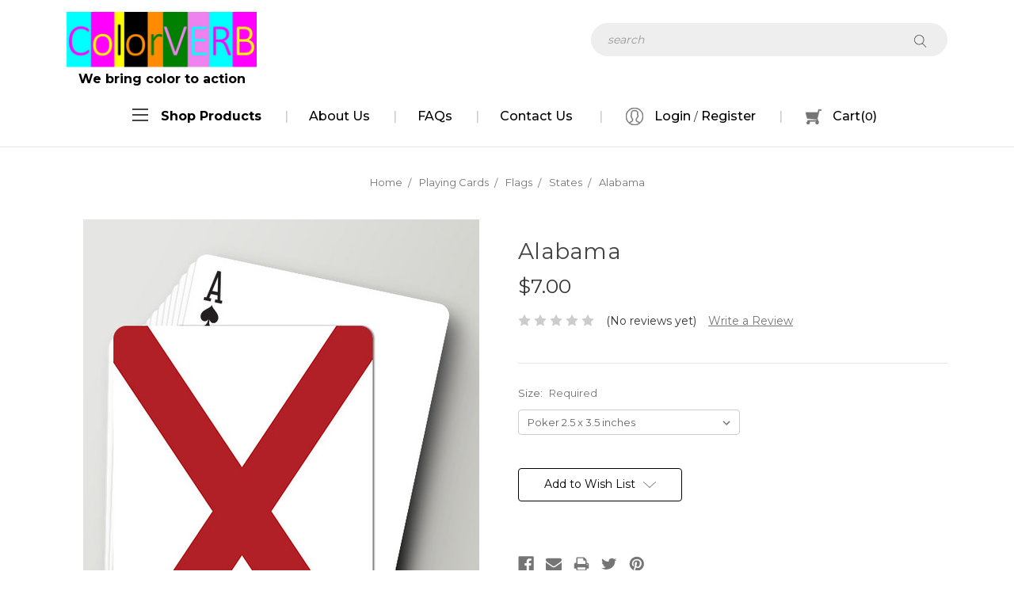

--- FILE ---
content_type: text/html; charset=UTF-8
request_url: https://colorverb.com/alabama/
body_size: 10131
content:
<!DOCTYPE html>
<html class="no-js" lang="en">
    <head>
        <title>Alabama - ColorVERB Inc.</title>
        <link rel="dns-prefetch preconnect" href="https://cdn11.bigcommerce.com/s-8tvgte0jym" crossorigin><link rel="dns-prefetch preconnect" href="https://fonts.googleapis.com/" crossorigin><link rel="dns-prefetch preconnect" href="https://fonts.gstatic.com/" crossorigin>
        <meta property="product:price:amount" content="7" /><meta property="product:price:currency" content="USD" /><meta property="og:url" content="https://colorverb.com/alabama/" /><meta property="og:site_name" content="ColorVERB Inc." /><link rel='canonical' href='https://colorverb.com/alabama/' /><meta name='platform' content='bigcommerce.stencil' /><meta property="og:type" content="product" />
<meta property="og:title" content="Alabama" />
<meta property="og:image" content="https://cdn11.bigcommerce.com/s-8tvgte0jym/products/596/images/1482/Poker-Alabama__02760.1559232402.386.513.jpg?c=2" />
<meta property="og:availability" content="instock" />
<meta property="pinterest:richpins" content="enabled" />
        
         

        <link href="https://cdn11.bigcommerce.com/s-8tvgte0jym/product_images/colorverb-bb_1553631041__91458.png?t=1565621412" rel="shortcut icon">
        <meta name="viewport" content="width=device-width, initial-scale=1, maximum-scale=1">

        <script>
            document.documentElement.className = document.documentElement.className.replace('no-js', 'js');
        </script>

        <link href="https://fonts.googleapis.com/css?family=Montserrat:700,500,400&display=swap" rel="stylesheet">
        <link data-stencil-stylesheet href="https://cdn11.bigcommerce.com/s-8tvgte0jym/stencil/6c8745c0-1adb-0138-23a0-0242ac110002/e/cfbeeeb0-3227-0137-3eba-0242ac110008/css/theme-c7ceb2e0-2e53-0138-a771-0242ac11000b.css" rel="stylesheet">

        <!-- Start Tracking Code for analytics_googleanalytics -->

<!-- Global site tag (gtag.js) - Google Analytics -->
<script async src="https://www.googletagmanager.com/gtag/js?id=UA-147138891-1"></script>
<script>
window.dataLayer = window.dataLayer || [];
function gtag(){dataLayer.push(arguments);}
gtag('js', new Date());

gtag('config', 'UA-147138891-1');
</script>

<!-- End Tracking Code for analytics_googleanalytics -->

<!-- Start Tracking Code for analytics_siteverification -->

<meta name="google-site-verification" content="UPSe9mT1TRJhRrmmqMhn2wSeLEuVokiU23oI_ZueQrc" />

<!-- End Tracking Code for analytics_siteverification -->


<script type="text/javascript" src="https://checkout-sdk.bigcommerce.com/v1/loader.js" defer ></script>
<script src="https://www.google.com/recaptcha/api.js" async defer></script>
<script type="text/javascript">
var BCData = {"product_attributes":{"sku":null,"upc":null,"mpn":null,"gtin":null,"weight":null,"base":false,"image":null,"out_of_stock_behavior":"label_option","out_of_stock_message":"Out of stock","available_modifier_values":[],"in_stock_attributes":[69,68,70],"stock":null,"instock":true,"stock_message":null,"purchasable":false,"purchasing_message":"","call_for_price_message":null,"price":{"without_tax":{"formatted":"$7.00","value":7,"currency":"USD"},"tax_label":"Tax"}}};
</script>
<script src='https://bc.doogma.com/frontJs/doogma.js?storeHash=8tvgte0jym' defer></script>
<script nonce="">
(function () {
    var xmlHttp = new XMLHttpRequest();

    xmlHttp.open('POST', 'https://bes.gcp.data.bigcommerce.com/nobot');
    xmlHttp.setRequestHeader('Content-Type', 'application/json');
    xmlHttp.send('{"store_id":"1000345141","timezone_offset":"-4.0","timestamp":"2026-01-16T15:23:10.97360100Z","visit_id":"5c9b16c3-a765-4ca4-956b-63a5c7d98d7c","channel_id":1}');
})();
</script>

        
    </head>
    <body>
        <svg data-src="https://cdn11.bigcommerce.com/s-8tvgte0jym/stencil/6c8745c0-1adb-0138-23a0-0242ac110002/e/cfbeeeb0-3227-0137-3eba-0242ac110008/img/icon-sprite.svg" class="icons-svg-sprite"></svg>
        <header class="header" role="banner">
    <div class="container">
        <div class="utility-bar">
            <div class="header-logo-left">
                <div class="header-logo header-logo--center">
                    <a href="https://colorverb.com/">
    <div class="logo-inner">
                <div class="header-logo-image-container">
                    <img class="header-logo-image" src="https://cdn11.bigcommerce.com/s-8tvgte0jym/images/stencil/250x100/colorverb-bb_1581353606__70307.original.png" alt="colorVerb" title="colorVerb">
                    <p class="slogan">We bring color to action</p>
                </div>
                <div class="logo-text"><div class="text"></div></div>
    </div>
</a>
                </div>
            </div>
            <div class="header-search">
                <div id="quickSearch" aria-hidden="true" tabindex="-1" data-prevent-quick-search-close>
                    <div class="container">
    <form class="form" action="/search.php">
        <fieldset class="form-fieldset">
            <div class="form-field">
                <label class="is-srOnly" for="search_query">Search</label>
                <input class="form-input" data-search-quick name="search_query" id="search_query" data-error-message="Search field cannot be empty." placeholder="search" autocomplete="off">
                <button type="submit">
                    <svg class="icon icon-search"><use xlink:href="#icon-search"></use></svg>
                </button>
            </div>
        </fieldset>
    </form>
    <section class="quickSearchResults" data-bind="html: results" role="region"></section>
</div>
                </div>
            </div>
        </div>
        <a href="#" class="mobileMenu-toggle" data-mobile-menu-toggle="menu">
            <span class="mobileMenu-toggleIcon">Toggle menu</span>
        </a>
        <div class="main-nav">
            <div class="navPages-container" id="menu" data-menu>
                <nav class="navPages" role="navigation">
    <ul class="navPages-list">
        <li class="accordion-block navPages-item">
            <div class="accordion-navigation toggleLink" role="button" data-collapsible="#desktop-categories-menu" aria-controls="desktop-categories-menu" aria-expanded="false">
                <div class="accordion-navigation-actions">
                    <span class="shop-categories-toggleIcon">Toggle menu</span>
                </div>
                <p>Shop Products</p>
                <i class="icon navPages-action-moreIcon" aria-hidden="true"><svg><use xlink:href="#icon-chevron-down"></use></svg></i>
            </div>
        </li>
        <div id="desktop-categories-menu" class="accordion-content" aria-hidden="true">
            <div class="container">
                    <li class="navPages-item has-children navPages-item--playing-cards">
                        <a class="navPages-action has-subMenu activePage" href="https://colorverb.com/playing-cards/" data-collapsible="navPages-1654">
    Playing Cards <i class="icon navPages-action-moreIcon" aria-hidden="true"><svg><use xlink:href="#icon-chevron-down" /></svg></i>
</a>
<div class="navPage-subMenu" id="navPages-1654" aria-hidden="true" tabindex="-1">
    <ul class="navPage-subMenu-list">
        <li class="navPage-subMenu-item">
            <a class="navPage-subMenu-action navPages-action" href="https://colorverb.com/playing-cards/">All Playing Cards</a>
        </li>
            <li class="navPage-subMenu-item">
                <a class="navPage-subMenu-action navPages-action" href="https://colorverb.com/destinations/">Destinations</a>
            </li>
            <li class="navPage-subMenu-item">
                <a class="navPage-subMenu-action navPages-action" href="https://colorverb.com/tartans/">Tartans</a>
            </li>
            <li class="navPage-subMenu-item">
                <a class="navPage-subMenu-action navPages-action" href="https://colorverb.com/zodiac/">Zodiac</a>
            </li>
            <li class="navPage-subMenu-item">
                <a class="navPage-subMenu-action navPages-action" href="https://colorverb.com/emojis/">Emojis</a>
            </li>
            <li class="navPage-subMenu-item">
                <a class="navPage-subMenu-action navPages-action" href="https://colorverb.com/farm-animals/">Farm Animals </a>
            </li>
            <li class="navPage-subMenu-item">
                <a class="navPage-subMenu-action navPages-action" href="https://colorverb.com/flowers/">Flowers</a>
            </li>
            <li class="navPage-subMenu-item">
                <a class="navPage-subMenu-action navPages-action" href="https://colorverb.com/nature/">Nature</a>
            </li>
            <li class="navPage-subMenu-item">
                <a class="navPage-subMenu-action navPages-action" href="https://colorverb.com/patterns/">Patterns</a>
            </li>
            <li class="navPage-subMenu-item">
                <a class="navPage-subMenu-action navPages-action activePage" href="https://colorverb.com/flags/">Flags</a>
            </li>
            <li class="navPage-subMenu-item">
                <a class="navPage-subMenu-action navPages-action" href="https://colorverb.com/nasa-50th-anniversary-1/">NASA 50th Anniversary</a>
            </li>
            <li class="navPage-subMenu-item">
                <a class="navPage-subMenu-action navPages-action" href="https://colorverb.com/holidays/">Holidays</a>
            </li>
            <li class="navPage-subMenu-item">
                <a class="navPage-subMenu-action navPages-action" href="https://colorverb.com/monograms/">Monograms</a>
            </li>
            <li class="navPage-subMenu-item">
                <a class="navPage-subMenu-action navPages-action" href="https://colorverb.com/design-your-own-cards/">Design Your Own Cards</a>
            </li>
    </ul>
</div>
                    </li>
                    <li class="navPages-item has-children navPages-item--cork-back-coasters">
                        <a class="navPages-action has-subMenu" href="https://colorverb.com/cork-back-coasters/" data-collapsible="navPages-1652">
    Cork Back Coasters <i class="icon navPages-action-moreIcon" aria-hidden="true"><svg><use xlink:href="#icon-chevron-down" /></svg></i>
</a>
<div class="navPage-subMenu" id="navPages-1652" aria-hidden="true" tabindex="-1">
    <ul class="navPage-subMenu-list">
        <li class="navPage-subMenu-item">
            <a class="navPage-subMenu-action navPages-action" href="https://colorverb.com/cork-back-coasters/">All Cork Back Coasters</a>
        </li>
            <li class="navPage-subMenu-item">
                <a class="navPage-subMenu-action navPages-action" href="https://colorverb.com/cork-back-emojis/">Emojis</a>
            </li>
    </ul>
</div>
                    </li>
                        <li class="navPages-item no-children navPages-item--shop-all">
                        <a class="navPages-action" href="https://colorverb.com/shop-all/">Shop All</a>
                    </li>
            </div>
        </div>
                    <li class="navPages-item navPages-item-page">
                        <a class="navPages-action" href="https://colorverb.com/about-us/">About Us</a>
                    </li>
                    <li class="navPages-item navPages-item-page">
                        <a class="navPages-action" href="https://colorverb.com/faqs/">FAQs</a>
                    </li>
                    <li class="navPages-item navPages-item-page">
                        <a class="navPages-action" href="https://colorverb.com/contact-us/">Contact Us</a>
                    </li>
    </ul>
    <ul class="navPages-list navPages-list--user">
            <li class="navPages-item">
                <a class="navPages-action navUser-action--login" href="/login.php"><svg class="icon icon-user" ><use xlink:href="#icon-user"></use></svg> Login</a> / 
                    <a class="navPages-action navUser-action--signup" href="/login.php?action=create_account">Register</a>
            </li>
        <li class="navPage-item navUser-item--cart">
            <a
                class="navUser-action"
                data-options="align:right"
                href="/cart.php">
                <svg class="icon icon-shopping-cart"><use xlink:href="#icon-shopping-cart"></use></svg>
                <span class="navUser-item-cartLabel">Cart</span>(<span class="countPill cart-quantity"></span>)
            </a>
        </li>
    </ul>
</nav>
            </div>
            <nav class="navUser" role="navigation">
    
    <ul class="navUser-section navUser-section--alt">
        <li class="navUser-item">
            <a class="navUser-action navUser-item--compare" href="/compare" data-compare-nav>Compare <span class="countPill countPill--positive countPill--alt"></span></a>
        </li>

        <li class="navUser-item navUser-item--account">
                <a class="navUser-action navUser-action--login" href="/login.php"><svg class="icon icon-user" ><use xlink:href="#icon-user"></use></svg> Login</a>
                    / <a class="navUser-action navUser-action--signup" href="/login.php?action=create_account">Register</a>
        </li>
        <li class="navUser-item navUser-item--cart">
            <a
                class="navUser-action"
                data-cart-preview
                data-dropdown="cart-preview-dropdown"
                data-options="align:right"
                href="/cart.php">
                <svg class="icon icon-shopping-cart"><use xlink:href="#icon-shopping-cart"></use></svg>
                <span class="navUser-item-cartLabel">Cart</span>(<span class="countPill cart-quantity"></span>)
            </a>

            <div class="dropdown-menu" id="cart-preview-dropdown" data-dropdown-content aria-hidden="true"></div>
        </li>
    </ul>
</nav>
        </div>
    </div>
</header>
<div data-content-region="header_bottom"></div>
        <div class="body" data-currency-code="USD">
     
        <div class="container">
            <ul class="breadcrumbs" itemscope itemtype="http://schema.org/BreadcrumbList">
            <li class="breadcrumb " itemprop="itemListElement" itemscope itemtype="http://schema.org/ListItem">
                    <a href="https://colorverb.com/" class="breadcrumb-label" itemprop="item"><span itemprop="name">Home</span></a>
                <meta itemprop="position" content="1" />
            </li>
            <li class="breadcrumb " itemprop="itemListElement" itemscope itemtype="http://schema.org/ListItem">
                    <a href="https://colorverb.com/playing-cards/" class="breadcrumb-label" itemprop="item"><span itemprop="name">Playing Cards</span></a>
                <meta itemprop="position" content="2" />
            </li>
            <li class="breadcrumb " itemprop="itemListElement" itemscope itemtype="http://schema.org/ListItem">
                    <a href="https://colorverb.com/flags/" class="breadcrumb-label" itemprop="item"><span itemprop="name">Flags</span></a>
                <meta itemprop="position" content="3" />
            </li>
            <li class="breadcrumb " itemprop="itemListElement" itemscope itemtype="http://schema.org/ListItem">
                    <a href="https://colorverb.com/states-1/" class="breadcrumb-label" itemprop="item"><span itemprop="name">States</span></a>
                <meta itemprop="position" content="4" />
            </li>
            <li class="breadcrumb is-active" itemprop="itemListElement" itemscope itemtype="http://schema.org/ListItem">
                    <meta itemprop="item" content="https://colorverb.com/alabama/">
                    <span class="breadcrumb-label" itemprop="name">Alabama</span>
                <meta itemprop="position" content="5" />
            </li>
</ul>


    <div itemscope itemtype="http://schema.org/Product">
        <div class="productView" >

    <section class="productView-details" role="region">
        <div class="productView-product">
            <h1 class="productView-title" itemprop="name">Alabama</h1>
            <div class="productView-price">
                    
        <div class="price-section price-section--withoutTax rrp-price--withoutTax" style="display: none;">
            MSRP:
            <span data-product-rrp-price-without-tax class="price price--rrp"> 
                
            </span>
        </div>
        <div class="price-section price-section--withoutTax non-sale-price--withoutTax" style="display: none;">
            Was:
            <span data-product-non-sale-price-without-tax class="price price--non-sale">
                
            </span>
        </div>
        <div class="price-section price-section--withoutTax" itemprop="offers" itemscope itemtype="http://schema.org/Offer">
            <span class="price-label" >
                
            </span>
            <span class="price-now-label" style="display: none;">
                Now:
            </span>
            <span data-product-price-without-tax class="price price--withoutTax">$7.00</span>
                <meta itemprop="availability" itemtype="http://schema.org/ItemAvailability"
                    content="http://schema.org/OutOfStock">
                <meta itemprop="itemCondition" itemtype="http://schema.org/OfferItemCondition" content="http://schema.org/Condition">
                <div itemprop="priceSpecification" itemscope itemtype="http://schema.org/PriceSpecification">
                    <meta itemprop="price" content="7">
                    <meta itemprop="priceCurrency" content="USD">
                    <meta itemprop="valueAddedTaxIncluded" content="false">
                </div>
        </div>
         <div class="price-section price-section--saving price" style="display: none;">
                <span class="price">(You save</span>
                <span data-product-price-saved class="price price--saving">
                    
                </span>
                <span class="price">)</span>
         </div>
            </div>
            <div data-content-region="product_below_price"></div>
            <div class="productView-rating">
                            <span class="icon icon--ratingEmpty">
            <svg>
                <use xlink:href="#icon-star" />
            </svg>
        </span>
        <span class="icon icon--ratingEmpty">
            <svg>
                <use xlink:href="#icon-star" />
            </svg>
        </span>
        <span class="icon icon--ratingEmpty">
            <svg>
                <use xlink:href="#icon-star" />
            </svg>
        </span>
        <span class="icon icon--ratingEmpty">
            <svg>
                <use xlink:href="#icon-star" />
            </svg>
        </span>
        <span class="icon icon--ratingEmpty">
            <svg>
                <use xlink:href="#icon-star" />
            </svg>
        </span>
                    <span class="productView-reviewLink">
                            (No reviews yet)
                    </span>
                    <span class="productView-reviewLink">
                        <a href="https://colorverb.com/alabama/"
                           data-reveal-id="modal-review-form">
                           Write a Review
                        </a>
                    </span>
                    <div id="modal-review-form" class="modal" data-reveal>
    
    
    
    
    <div class="modal-header">
        <h2 class="modal-header-title">Write a Review</h2>
        <a href="#" class="modal-close" aria-label="Close" role="button">
            <span aria-hidden="true">&#215;</span>
        </a>
    </div>
    <div class="modal-body">
        <div class="writeReview-productDetails">
            <div class="writeReview-productImage-container">
                <img class="lazyload" data-sizes="auto" src="https://cdn11.bigcommerce.com/s-8tvgte0jym/stencil/6c8745c0-1adb-0138-23a0-0242ac110002/e/cfbeeeb0-3227-0137-3eba-0242ac110008/img/loading.svg" data-src="https://cdn11.bigcommerce.com/s-8tvgte0jym/images/stencil/500x659/products/596/1482/Poker-Alabama__02760.1559232402.jpg?c=2">
            </div>
            <h6 class="product-brand"></h6>
            <h5 class="product-title">Alabama</h5>
        </div>
        <form class="form writeReview-form" action="/postreview.php" method="post">
            <fieldset class="form-fieldset">
                <div class="form-field">
                    <label class="form-label" for="rating-rate">Rating
                        <small>Required</small>
                    </label>
                    <!-- Stars -->
                    <!-- TODO: Review Stars need to be componentised, both for display and input -->
                    <select id="rating-rate" class="form-select" name="revrating">
                        <option value="">Select Rating</option>
                                <option value="1">1 star (worst)</option>
                                <option value="2">2 stars</option>
                                <option value="3">3 stars (average)</option>
                                <option value="4">4 stars</option>
                                <option value="5">5 stars (best)</option>
                    </select>
                </div>

                <!-- Name -->
                    <div class="form-field" id="revfromname" data-validation="" >
    <label class="form-label" for="revfromname_input">Name
        
    </label>
    <input type="text" id="revfromname_input" data-label="Name" name="revfromname"   class="form-input" aria-required="" >
</div>

                    <!-- Email -->
                        <div class="form-field" id="email" data-validation="" >
    <label class="form-label" for="email_input">Email
        <small>Required</small>
    </label>
    <input type="text" id="email_input" data-label="Email" name="email"   class="form-input" aria-required="false" >
</div>

                <!-- Review Subject -->
                <div class="form-field" id="revtitle" data-validation="" >
    <label class="form-label" for="revtitle_input">Review Subject
        <small>Required</small>
    </label>
    <input type="text" id="revtitle_input" data-label="Review Subject" name="revtitle"   class="form-input" aria-required="true" >
</div>

                <!-- Comments -->
                <div class="form-field" id="revtext" data-validation="">
    <label class="form-label" for="revtext_input">Comments
            <small>Required</small>
    </label>
    <textarea name="revtext" id="revtext_input" data-label="Comments" rows="" aria-required="true" class="form-input" ></textarea>
</div>

                <div class="g-recaptcha" data-sitekey="6LcjX0sbAAAAACp92-MNpx66FT4pbIWh-FTDmkkz"></div><br/>

                <div class="form-field">
                    <input type="submit" class="button button--primary"
                           value="Submit Review">
                </div>
                <input type="hidden" name="product_id" value="596">
                <input type="hidden" name="action" value="post_review">
                
            </fieldset>
        </form>
    </div>
</div>
            </div>
            
            <dl class="productView-info">
                <dt class="productView-info-name sku-label" style="display: none;">SKU:</dt>
                <dd class="productView-info-value" data-product-sku></dd>
                <dt class="productView-info-name upc-label" style="display: none;">UPC:</dt>
                <dd class="productView-info-value" data-product-upc></dd>

                    <div class="productView-info-bulkPricing">
                                            </div>

            </dl>
        </div>
    </section>

    <section class="productView-images" data-image-gallery role="region">
        <figure class="productView-image"
                data-image-gallery-main
                data-zoom-image="https://cdn11.bigcommerce.com/s-8tvgte0jym/images/stencil/1280x1280/products/596/1482/Poker-Alabama__02760.1559232402.jpg?c=2"
                >
            <div class="productView-img-container">
                    <a href="https://cdn11.bigcommerce.com/s-8tvgte0jym/images/stencil/1280x1280/products/596/1482/Poker-Alabama__02760.1559232402.jpg?c=2">

                <img class="productView-image--default lazyload"
                     data-sizes="auto"
                     src="https://cdn11.bigcommerce.com/s-8tvgte0jym/stencil/6c8745c0-1adb-0138-23a0-0242ac110002/e/cfbeeeb0-3227-0137-3eba-0242ac110008/img/loading.svg"
                     data-src="https://cdn11.bigcommerce.com/s-8tvgte0jym/images/stencil/500x659/products/596/1482/Poker-Alabama__02760.1559232402.jpg?c=2"
                     alt="Alabama" title="Alabama" data-main-image>

                    </a>
            </div>
        </figure>
        <ul class="productView-thumbnails">
                <li class="productView-thumbnail">
                    <a
                        class="productView-thumbnail-link"
                        href="https://cdn11.bigcommerce.com/s-8tvgte0jym/images/stencil/500x659/products/596/1482/Poker-Alabama__02760.1559232402.jpg?c=2"
                        data-image-gallery-item
                        data-image-gallery-new-image-url="https://cdn11.bigcommerce.com/s-8tvgte0jym/images/stencil/500x659/products/596/1482/Poker-Alabama__02760.1559232402.jpg?c=2"
                        data-image-gallery-zoom-image-url="https://cdn11.bigcommerce.com/s-8tvgte0jym/images/stencil/1280x1280/products/596/1482/Poker-Alabama__02760.1559232402.jpg?c=2">
                        <img class="lazyload" data-sizes="auto" src="https://cdn11.bigcommerce.com/s-8tvgte0jym/stencil/6c8745c0-1adb-0138-23a0-0242ac110002/e/cfbeeeb0-3227-0137-3eba-0242ac110008/img/loading.svg" data-src="https://cdn11.bigcommerce.com/s-8tvgte0jym/images/stencil/50x50/products/596/1482/Poker-Alabama__02760.1559232402.jpg?c=2" alt="Alabama" title="Alabama">
                    </a>
                </li>
        </ul>
    </section>

    <section class="productView-details" role="region">
        <div class="productView-options">
            <form class="form" method="post" action="" enctype="multipart/form-data"
                  data-cart-item-add>
                <input type="hidden" name="action" value="add">
                <input type="hidden" name="product_id" value="596"/>
                <div data-product-option-change style="display:none;">
                        <div class="form-field" data-product-attribute="set-select">
    <label class="form-label form-label--alternate form-label--inlineSmall" for="attribute_select_1059">
        Size:

            <small>Required</small>
    </label>

    <select class="form-select form-select--small" name="attribute[1059]" id="attribute_select_1059" required>
        <option value="">Choose Size Options</option>
            <option data-product-attribute-value="69" value="69" selected data-default>Poker 2.5 x 3.5 inches</option>
            <option data-product-attribute-value="68" value="68" >Bridge 2.25 x 3.5 inches</option>
            <option data-product-attribute-value="70" value="70" >Travel 2.125 x 3.375 inches</option>
    </select>
</div>

                </div>
                <div class="form-field form-field--stock u-hiddenVisually">
                    <label class="form-label form-label--alternate">
                        Current Stock:
                        <span data-product-stock></span>
                    </label>
                </div>
            </form>
                <form action="/wishlist.php?action=add&amp;product_id=596" class="form form-wishlist form-action" data-wishlist-add method="post">
    <a aria-controls="wishlist-dropdown" aria-expanded="false" class="button dropdown-menu-button" data-dropdown="wishlist-dropdown">
        <span>Add to Wish List</span>
        <i aria-hidden="true" class="icon">
            <svg>
                <use xlink:href="#icon-chevron-down" />
            </svg>
        </i>
    </a>
    <ul aria-hidden="true" class="dropdown-menu" data-dropdown-content id="wishlist-dropdown" tabindex="-1">
        
        <li>
            <input class="button" type="submit" value="Add to My Wish List">
        </li>
        <li>
            <a data-wishlist class="button" href="/wishlist.php?action=addwishlist&product_id=596">Create New Wish List</a>
        </li>
    </ul>
</form>
        </div>
            <div class="addthis_toolbox addthis_32x32_style" addthis:url=""
         addthis:title="">
        <ul class="socialLinks">
                <li class="socialLinks-item socialLinks-item--facebook">
                    <a class="addthis_button_facebook icon icon--facebook" >
                            <svg>
                                <use xlink:href="#icon-facebook"/>
                            </svg>
                    </a>
                </li>
                <li class="socialLinks-item socialLinks-item--email">
                    <a class="addthis_button_email icon icon--email" >
                            <svg>
                                <use xlink:href="#icon-envelope"/>
                            </svg>
                    </a>
                </li>
                <li class="socialLinks-item socialLinks-item--print">
                    <a class="addthis_button_print icon icon--print" >
                            <svg>
                                <use xlink:href="#icon-print"/>
                            </svg>
                    </a>
                </li>
                <li class="socialLinks-item socialLinks-item--twitter">
                    <a class="addthis_button_twitter icon icon--twitter" >
                            <svg>
                                <use xlink:href="#icon-twitter"/>
                            </svg>
                    </a>
                </li>
                <li class="socialLinks-item socialLinks-item--pinterest">
                    <a class="addthis_button_pinterest icon icon--pinterest" >
                            <svg>
                                <use xlink:href="#icon-pinterest"/>
                            </svg>
                    </a>
                </li>
        </ul>
        <script type="text/javascript"
                defer src="//s7.addthis.com/js/300/addthis_widget.js#pubid=ra-4e94ed470ee51e32"></script>
        <script>  
            window.addEventListener('DOMContentLoaded', function() {
                if (typeof(addthis) === "object") {
                    addthis.toolbox('.addthis_toolbox');
                }
            });
        </script>
    </div>
    </section>

    <article class="productView-description" itemprop="description">
            <ul class="tabs" data-tab>
    <li class="tab is-active">
        <a class="tab-title" href="#tab-description">Description</a>
    </li>
</ul>
<div class="tabs-contents">
    <div class="tab-content is-active" id="tab-description">
        <p><p>- Highest quality PVC playing cards&nbsp;</p> <p>- 54 cards per deck, including 2 joker cards&nbsp;</p></p> <p>- All decks manufactured in the USA&nbsp;</p></p>
    </div>
</div>
    </article>
</div>

<div id="previewModal" class="modal modal--large" data-reveal>
    <a href="#" class="modal-close" aria-label="Close" role="button">
        <span aria-hidden="true">&#215;</span>
    </a>
    <div class="modal-content"></div>
    <div class="loadingOverlay"></div>
</div>

        <div data-content-region="product_below_content"></div>


            
        <ul class="tabs" data-tab role="tablist">
</ul>

<div class="tabs-contents">

</div>
    </div>

    </div>
    <div id="modal" class="modal" data-reveal data-prevent-quick-search-close>
    <a href="#" class="modal-close" aria-label="Close" role="button">
        <span aria-hidden="true">&#215;</span>
    </a>
    <div class="modal-content"></div>
    <div class="loadingOverlay"></div>
</div>
    <div id="alert-modal" class="modal modal--alert modal--small" data-reveal data-prevent-quick-search-close>
    <div class="swal2-icon swal2-error swal2-animate-error-icon"><span class="swal2-x-mark swal2-animate-x-mark"><span class="swal2-x-mark-line-left"></span><span class="swal2-x-mark-line-right"></span></span></div>

    <div class="modal-content"></div>

    <div class="button-container"><button type="button" class="confirm button" data-reveal-close>OK</button></div>
</div>
</div>
        <footer class="footer" role="contentinfo">
    <div class="newsletter" data-section-type="newsletterSubscription">
        <div class="container">
                <div class="newsletter-form">
    <h5 class="footer-info-heading">Get the Latest Products!</h5>
    
    <form class="form" action="/subscribe.php" method="post">
        <fieldset class="form-fieldset">
            <input type="hidden" name="action" value="subscribe">
            <input type="hidden" name="nl_first_name" value="bc">
            <input type="hidden" name="check" value="1">
            <div class="form-field">
                <label class="form-label is-srOnly" for="nl_email">Email Address</label>
                <div class="form-prefixPostfix wrap">
                    <input class="form-input" id="nl_email" name="nl_email" type="email" value="" placeholder="enter email address">
                    <input class="button button--primary form-prefixPostfix-button--postfix" type="submit" value="sign up">
                </div>
            </div>
        </fieldset>
    </form>
</div>
        </div>
    </div>
    <div class="container">
            <div class="footer-copyright">
                <ul>
                    <li class="powered-by desktop-powered-by">Copyright &copy; 2026 ColorVERB Inc. </li>
                    <li class="no-border"><a href="/terms-of-service/" class="footer-links">Terms</a></li>
                    <li><a href="/privacy-policy/" class="footer-links">Privacy Policy</a></li>
                    <li><a href="/sitemap/" class="footer-links">Site Map</a></li>
                    <li class="powered-by mobile-powered-by">Copyright &copy; 2026 ColorVERB Inc. </li>
                </ul>
            </div>
       
            <div class="footer-social"
                data-section-type="footer-webPages">
                        <ul class="socialLinks socialLinks--alt">
            <li class="socialLinks-item">
                    <a class="icon icon--facebook" href="https://www.facebook.com/colorVERB/" aria-label="facebook" target="_blank">
                        <svg><use xlink:href="#icon-facebook" /></svg>
                    </a>
            </li>
            <li class="socialLinks-item">
                    <a class="icon icon--instagram" href="https://www.instagram.com/colorverb/" aria-label="instagram" target="_blank">
                        <svg><use xlink:href="#icon-instagram" /></svg>
                    </a>
            </li>
            <li class="socialLinks-item">
                    <a class="icon icon--pinterest" href="https://www.pinterest.com/ColorVERB/" aria-label="pinterest" target="_blank">
                        <svg><use xlink:href="#icon-pinterest" /></svg>
                    </a>
            </li>
    </ul>
            </article>
    </div>
</footer>

        <script>window.__webpack_public_path__ = "https://cdn11.bigcommerce.com/s-8tvgte0jym/stencil/6c8745c0-1adb-0138-23a0-0242ac110002/e/cfbeeeb0-3227-0137-3eba-0242ac110008/dist/";</script>
        <script src="https://cdn11.bigcommerce.com/s-8tvgte0jym/stencil/6c8745c0-1adb-0138-23a0-0242ac110002/e/cfbeeeb0-3227-0137-3eba-0242ac110008/dist/theme-bundle.main.js"></script>
        <script>
            window.stencilBootstrap("product", "{\"themeSettings\":{\"optimizedCheckout-formChecklist-color\":\"#333333\",\"homepage_new_products_column_count\":4,\"card--alternate-color--hover\":\"#ffffff\",\"optimizedCheckout-colorFocus\":\"#4496f6\",\"fontSize-root\":14,\"show_accept_amex\":false,\"optimizedCheckout-buttonPrimary-borderColorDisabled\":\"transparent\",\"homepage_top_products_count\":4,\"paymentbuttons-paypal-size\":\"responsive\",\"optimizedCheckout-buttonPrimary-backgroundColorActive\":\"#ff00ff\",\"brandpage_products_per_page\":12,\"color-secondaryDarker\":\"#cccccc\",\"navUser-color\":\"#000000\",\"color-textBase--active\":\"#757575\",\"social_icon_placement_bottom\":\"bottom_right\",\"show_powered_by\":true,\"fontSize-h4\":20,\"checkRadio-borderColor\":\"#cccccc\",\"color-primaryDarker\":\"#333333\",\"optimizedCheckout-buttonPrimary-colorHover\":\"#ffffff\",\"brand_size\":\"190x250\",\"optimizedCheckout-logo-position\":\"left\",\"optimizedCheckout-discountBanner-backgroundColor\":\"#ff00ff\",\"color-textLink--hover\":\"#757575\",\"pdp-sale-price-label\":\"Now:\",\"optimizedCheckout-buttonSecondary-backgroundColorHover\":\"#ff00ff\",\"optimizedCheckout-headingPrimary-font\":\"Google_Montserrat_700\",\"logo_size\":\"250x100\",\"optimizedCheckout-formField-backgroundColor\":\"#ffffff\",\"footer-backgroundColor\":\"#ffffff\",\"navPages-color\":\"#000000\",\"productpage_reviews_count\":9,\"optimizedCheckout-step-borderColor\":\"#dddddd\",\"show_accept_paypal\":false,\"paymentbuttons-paypal-label\":\"checkout\",\"paymentbuttons-paypal-shape\":\"pill\",\"optimizedCheckout-discountBanner-textColor\":\"#ffffff\",\"optimizedCheckout-backgroundImage-size\":\"1000x400\",\"pdp-retail-price-label\":\"MSRP:\",\"optimizedCheckout-buttonPrimary-font\":\"Google_Montserrat_500\",\"carousel-dot-color\":\"#333333\",\"button--disabled-backgroundColor\":\"#cccccc\",\"blockquote-cite-font-color\":\"#999999\",\"optimizedCheckout-formField-shadowColor\":\"transparent\",\"categorypage_products_per_page\":12,\"container-fill-base\":\"#ffffff\",\"paymentbuttons-paypal-layout\":\"vertical\",\"homepage_featured_products_column_count\":4,\"button--default-color\":\"#666666\",\"pace-progress-backgroundColor\":\"#999999\",\"color-textLink--active\":\"#757575\",\"optimizedCheckout-loadingToaster-backgroundColor\":\"#ff00ff\",\"color-textHeading\":\"#444444\",\"show_accept_discover\":false,\"optimizedCheckout-formField-errorColor\":\"#d14343\",\"spinner-borderColor-dark\":\"#999999\",\"restrict_to_login\":false,\"input-font-color\":\"#666666\",\"carousel-title-color\":\"#444444\",\"select-bg-color\":\"#ffffff\",\"show_accept_mastercard\":false,\"show_custom_fields_tabs\":false,\"color_text_product_sale_badges\":\"#ffffff\",\"optimizedCheckout-link-font\":\"Google_Montserrat_500\",\"homepage_show_carousel_arrows\":true,\"carousel-arrow-bgColor\":\"#ffffff\",\"color_hover_product_sale_badges\":\"#000000\",\"card--alternate-borderColor\":\"#ffffff\",\"homepage_new_products_count\":5,\"button--disabled-color\":\"#ffffff\",\"color-primaryDark\":\"#666666\",\"color-grey\":\"#999999\",\"body-font\":\"Google_Montserrat_400\",\"optimizedCheckout-step-textColor\":\"#ffffff\",\"optimizedCheckout-buttonPrimary-borderColorActive\":\"#ff00ff\",\"navPages-subMenu-backgroundColor\":\"#e5e5e5\",\"button--primary-backgroundColor\":\"#444444\",\"optimizedCheckout-formField-borderColor\":\"#cccccc\",\"checkRadio-color\":\"#000000\",\"show_product_dimensions\":false,\"optimizedCheckout-link-color\":\"#ff00ff\",\"card-figcaption-button-background\":\"#ffffff\",\"icon-color-hover\":\"#999999\",\"button--default-borderColor\":\"#cccccc\",\"optimizedCheckout-headingSecondary-font\":\"Google_Montserrat_700\",\"headings-font\":\"Google_Montserrat_400\",\"label-backgroundColor\":\"#cccccc\",\"button--primary-backgroundColorHover\":\"#666666\",\"pdp-non-sale-price-label\":\"Was:\",\"button--disabled-borderColor\":\"transparent\",\"label-color\":\"#ffffff\",\"optimizedCheckout-headingSecondary-color\":\"#333333\",\"select-arrow-color\":\"#757575\",\"logo_fontSize\":28,\"alert-backgroundColor\":\"#ffffff\",\"optimizedCheckout-logo-size\":\"250x100\",\"default_image_brand\":\"img/BrandDefault.gif\",\"card-title-color\":\"#333333\",\"product_list_display_mode\":\"grid\",\"optimizedCheckout-link-hoverColor\":\"#000000\",\"fontSize-h5\":15,\"product_size\":\"500x659\",\"paymentbuttons-paypal-color\":\"gold\",\"homepage_show_carousel\":true,\"optimizedCheckout-body-backgroundColor\":\"#ffffff\",\"carousel-arrow-borderColor\":\"#ffffff\",\"button--default-borderColorActive\":\"#757575\",\"header-backgroundColor\":\"#ffffff\",\"paymentbuttons-paypal-tagline\":false,\"color-greyDarkest\":\"#000000\",\"color_badge_product_sale_badges\":\"#007dc6\",\"price_ranges\":true,\"productpage_videos_count\":8,\"color-greyDark\":\"#666666\",\"optimizedCheckout-buttonSecondary-borderColorHover\":\"#ff00ff\",\"optimizedCheckout-discountBanner-iconColor\":\"#ffffff\",\"optimizedCheckout-buttonSecondary-borderColor\":\"#000000\",\"optimizedCheckout-loadingToaster-textColor\":\"#ffffff\",\"optimizedCheckout-buttonPrimary-colorDisabled\":\"#ffffff\",\"optimizedCheckout-formField-placeholderColor\":\"#999999\",\"navUser-color-hover\":\"#757575\",\"icon-ratingFull\":\"#757575\",\"default_image_gift_certificate\":\"img/GiftCertificate.png\",\"color-textBase--hover\":\"#757575\",\"color-errorLight\":\"#ffdddd\",\"social_icon_placement_top\":false,\"blog_size\":\"190x250\",\"shop_by_price_visibility\":true,\"optimizedCheckout-buttonSecondary-colorActive\":\"#ffffff\",\"optimizedCheckout-orderSummary-backgroundColor\":\"#ffffff\",\"color-warningLight\":\"#fffdea\",\"show_product_weight\":true,\"button--default-colorActive\":\"#000000\",\"color-info\":\"#666666\",\"optimizedCheckout-formChecklist-backgroundColorSelected\":\"#f5f5f5\",\"show_product_quick_view\":true,\"button--default-borderColorHover\":\"#999999\",\"card--alternate-backgroundColor\":\"#ffffff\",\"hide_content_navigation\":false,\"pdp-price-label\":\"\",\"show_copyright_footer\":true,\"swatch_option_size\":\"22x22\",\"optimizedCheckout-orderSummary-borderColor\":\"#999999\",\"optimizedCheckout-show-logo\":\"none\",\"carousel-description-color\":\"#333333\",\"optimizedCheckout-formChecklist-backgroundColor\":\"#ffffff\",\"fontSize-h2\":25,\"optimizedCheckout-step-backgroundColor\":\"#ff00ff\",\"optimizedCheckout-headingPrimary-color\":\"#333333\",\"color-textBase\":\"#333333\",\"color-warning\":\"#f1a500\",\"productgallery_size\":\"500x659\",\"alert-color\":\"#000000\",\"shop_by_brand_show_footer\":true,\"card-figcaption-button-color\":\"#333333\",\"searchpage_products_per_page\":12,\"optimizedCheckout-formField-inputControlColor\":\"#476bef\",\"optimizedCheckout-contentPrimary-color\":\"#333333\",\"optimizedCheckout-buttonSecondary-font\":\"Google_Montserrat_500\",\"storeName-color\":\"#000000\",\"optimizedCheckout-backgroundImage\":\"\",\"form-label-font-color\":\"#666666\",\"color-blue\":\"#00ffff\",\"color-textSecondary--active\":\"#333333\",\"color-greyLightest\":\"#e5e5e5\",\"optimizedCheckout-header-backgroundColor\":\"#f5f5f5\",\"productpage_related_products_count\":10,\"optimizedCheckout-buttonSecondary-backgroundColorActive\":\"#ff00ff\",\"color-textLink\":\"#333333\",\"color-greyLighter\":\"#eeeeee\",\"color-secondaryDark\":\"#e5e5e5\",\"fontSize-h6\":13,\"paymentbuttons-paypal-fundingicons\":false,\"carousel-arrow-color\":\"#999999\",\"productpage_similar_by_views_count\":10,\"pdp-custom-fields-tab-label\":\"Additional Information\",\"loadingOverlay-backgroundColor\":\"#ffffff\",\"optimizedCheckout-buttonPrimary-color\":\"#000000\",\"input-bg-color\":\"#ffffff\",\"navPages-subMenu-separatorColor\":\"#cccccc\",\"navPages-color-hover\":\"#757575\",\"color-infoLight\":\"#dfdfdf\",\"product_sale_badges\":\"none\",\"default_image_product\":\"img/ProductDefault.gif\",\"navUser-dropdown-borderColor\":\"#cccccc\",\"optimizedCheckout-buttonPrimary-colorActive\":\"#ffffff\",\"color-greyMedium\":\"#757575\",\"optimizedCheckout-formChecklist-borderColor\":\"#cccccc\",\"fontSize-h1\":28,\"homepage_featured_products_count\":36,\"color-greyLight\":\"#999999\",\"optimizedCheckout-logo\":\"\",\"icon-ratingEmpty\":\"#cccccc\",\"show_product_details_tabs\":true,\"icon-color\":\"#757575\",\"overlay-backgroundColor\":\"#333333\",\"input-border-color-active\":\"#999999\",\"hide_contact_us_page_heading\":false,\"container-fill-dark\":\"#e5e5e5\",\"optimizedCheckout-buttonPrimary-backgroundColorDisabled\":\"#cccccc\",\"button--primary-color\":\"#ffffff\",\"optimizedCheckout-buttonPrimary-borderColorHover\":\"#ff00ff\",\"color-successLight\":\"#d5ffd8\",\"color-greyDarker\":\"#333333\",\"show_product_quantity_box\":true,\"color-success\":\"#008a06\",\"optimizedCheckout-header-borderColor\":\"#dddddd\",\"zoom_size\":\"1280x1280\",\"color-white\":\"#ffffff\",\"optimizedCheckout-buttonSecondary-backgroundColor\":\"#ffffff\",\"productview_thumb_size\":\"50x50\",\"fontSize-h3\":22,\"spinner-borderColor-light\":\"#ffffff\",\"geotrust_ssl_common_name\":\"\",\"carousel-bgColor\":\"#ffffff\",\"carousel-dot-color-active\":\"#757575\",\"input-border-color\":\"#cccccc\",\"optimizedCheckout-buttonPrimary-backgroundColor\":\"#00ffff\",\"color-secondary\":\"#ffffff\",\"button--primary-backgroundColorActive\":\"#000000\",\"color-textSecondary--hover\":\"#333333\",\"color-whitesBase\":\"#e5e5e5\",\"body-bg\":\"#ffffff\",\"dropdown--quickSearch-backgroundColor\":\"#e5e5e5\",\"optimizedCheckout-contentSecondary-font\":\"Google_Montserrat_500\",\"navUser-dropdown-backgroundColor\":\"#ffffff\",\"color-primary\":\"#757575\",\"optimizedCheckout-contentPrimary-font\":\"Google_Montserrat_500\",\"supported_card_type_icons\":[\"american_express\",\"diners\",\"discover\",\"mastercard\",\"visa\"],\"navigation_design\":\"simple\",\"optimizedCheckout-formField-textColor\":\"#333333\",\"color-black\":\"#ffffff\",\"homepage_top_products_column_count\":4,\"hide_page_heading\":false,\"optimizedCheckout-buttonSecondary-colorHover\":\"#ffffff\",\"hide_breadcrumbs\":false,\"button--primary-colorActive\":\"#ffffff\",\"homepage_stretch_carousel_images\":false,\"optimizedCheckout-contentSecondary-color\":\"#757575\",\"card-title-color-hover\":\"#757575\",\"applePay-button\":\"black\",\"thumb_size\":\"100x100\",\"optimizedCheckout-buttonPrimary-borderColor\":\"#00ffff\",\"navUser-indicator-backgroundColor\":\"#333333\",\"optimizedCheckout-buttonSecondary-borderColorActive\":\"#ff00ff\",\"hide_blog_page_heading\":false,\"optimizedCheckout-header-textColor\":\"#000000\",\"hide_category_page_heading\":false,\"optimizedCheckout-show-backgroundImage\":false,\"color-primaryLight\":\"#999999\",\"show_accept_visa\":false,\"logo-position\":\"center\",\"show_product_reviews_tabs\":false,\"carousel-dot-bgColor\":\"#ffffff\",\"optimizedCheckout-form-textColor\":\"#000000\",\"optimizedCheckout-buttonSecondary-color\":\"#333333\",\"geotrust_ssl_seal_size\":\"M\",\"button--icon-svg-color\":\"#757575\",\"color-purple\":\"#ff00ff\",\"alert-color-alt\":\"#ffffff\",\"button--default-colorHover\":\"#333333\",\"checkRadio-backgroundColor\":\"#ffffff\",\"optimizedCheckout-buttonPrimary-backgroundColorHover\":\"#ff00ff\",\"input-disabled-bg\":\"#ffffff\",\"dropdown--wishList-backgroundColor\":\"#ffffff\",\"container-border-global-color-base\":\"#e5e5e5\",\"productthumb_size\":\"100x100\",\"button--primary-colorHover\":\"#ffffff\",\"color-error\":\"#cc4749\",\"homepage_blog_posts_count\":3,\"color-textSecondary\":\"#757575\",\"gallery_size\":\"300x300\"},\"genericError\":\"Oops! Something went wrong.\",\"maintenanceMode\":[],\"urls\":{\"home\":\"https://colorverb.com/\",\"account\":{\"index\":\"/account.php\",\"orders\":{\"all\":\"/account.php?action=order_status\",\"completed\":\"/account.php?action=view_orders\",\"save_new_return\":\"/account.php?action=save_new_return\"},\"update_action\":\"/account.php?action=update_account\",\"returns\":\"/account.php?action=view_returns\",\"addresses\":\"/account.php?action=address_book\",\"inbox\":\"/account.php?action=inbox\",\"send_message\":\"/account.php?action=send_message\",\"add_address\":\"/account.php?action=add_shipping_address\",\"wishlists\":{\"all\":\"/wishlist.php\",\"add\":\"/wishlist.php?action=addwishlist\",\"edit\":\"/wishlist.php?action=editwishlist\",\"delete\":\"/wishlist.php?action=deletewishlist\"},\"details\":\"/account.php?action=account_details\",\"recent_items\":\"/account.php?action=recent_items\",\"payment_methods\":{\"all\":\"/account.php?action=payment_methods\"}},\"brands\":\"https://colorverb.com/brands/\",\"gift_certificate\":{\"purchase\":\"/giftcertificates.php\",\"redeem\":\"/giftcertificates.php?action=redeem\",\"balance\":\"/giftcertificates.php?action=balance\"},\"auth\":{\"login\":\"/login.php\",\"check_login\":\"/login.php?action=check_login\",\"create_account\":\"/login.php?action=create_account\",\"save_new_account\":\"/login.php?action=save_new_account\",\"forgot_password\":\"/login.php?action=reset_password\",\"send_password_email\":\"/login.php?action=send_password_email\",\"save_new_password\":\"/login.php?action=save_new_password\",\"logout\":\"/login.php?action=logout\"},\"product\":{\"post_review\":\"/postreview.php\"},\"cart\":\"/cart.php\",\"checkout\":{\"single_address\":\"/checkout\",\"multiple_address\":\"/checkout.php?action=multiple\"},\"rss\":{\"products\":[]},\"contact_us_submit\":\"/pages.php?action=sendContactForm\",\"search\":\"/search.php\",\"compare\":\"/compare\",\"sitemap\":\"/sitemap.php\",\"subscribe\":{\"action\":\"/subscribe.php\"}},\"secureBaseUrl\":\"https://colorverb.com\",\"cartId\":null,\"template\":\"pages/product\",\"reviewRating\":\"The 'Rating' field cannot be blank.\",\"reviewSubject\":\"The 'Review Subject' field cannot be blank.\",\"reviewComment\":\"The 'Comments' field cannot be blank.\",\"reviewEmail\":\"Please use a valid email address, such as user@example.com.\"}").load();
        </script>

        <script type="text/javascript" src="https://cdn11.bigcommerce.com/shared/js/csrf-protection-header-5eeddd5de78d98d146ef4fd71b2aedce4161903e.js"></script>
<script type="text/javascript" src="https://cdn11.bigcommerce.com/r-098fe5f4938830d40a5d5433badac2d4c1c010f5/javascript/visitor_stencil.js"></script>

    </body>
</html>


--- FILE ---
content_type: text/html; charset=utf-8
request_url: https://www.google.com/recaptcha/api2/anchor?ar=1&k=6LcjX0sbAAAAACp92-MNpx66FT4pbIWh-FTDmkkz&co=aHR0cHM6Ly9jb2xvcnZlcmIuY29tOjQ0Mw..&hl=en&v=PoyoqOPhxBO7pBk68S4YbpHZ&size=normal&anchor-ms=20000&execute-ms=30000&cb=bnfeq0i1ayzr
body_size: 49385
content:
<!DOCTYPE HTML><html dir="ltr" lang="en"><head><meta http-equiv="Content-Type" content="text/html; charset=UTF-8">
<meta http-equiv="X-UA-Compatible" content="IE=edge">
<title>reCAPTCHA</title>
<style type="text/css">
/* cyrillic-ext */
@font-face {
  font-family: 'Roboto';
  font-style: normal;
  font-weight: 400;
  font-stretch: 100%;
  src: url(//fonts.gstatic.com/s/roboto/v48/KFO7CnqEu92Fr1ME7kSn66aGLdTylUAMa3GUBHMdazTgWw.woff2) format('woff2');
  unicode-range: U+0460-052F, U+1C80-1C8A, U+20B4, U+2DE0-2DFF, U+A640-A69F, U+FE2E-FE2F;
}
/* cyrillic */
@font-face {
  font-family: 'Roboto';
  font-style: normal;
  font-weight: 400;
  font-stretch: 100%;
  src: url(//fonts.gstatic.com/s/roboto/v48/KFO7CnqEu92Fr1ME7kSn66aGLdTylUAMa3iUBHMdazTgWw.woff2) format('woff2');
  unicode-range: U+0301, U+0400-045F, U+0490-0491, U+04B0-04B1, U+2116;
}
/* greek-ext */
@font-face {
  font-family: 'Roboto';
  font-style: normal;
  font-weight: 400;
  font-stretch: 100%;
  src: url(//fonts.gstatic.com/s/roboto/v48/KFO7CnqEu92Fr1ME7kSn66aGLdTylUAMa3CUBHMdazTgWw.woff2) format('woff2');
  unicode-range: U+1F00-1FFF;
}
/* greek */
@font-face {
  font-family: 'Roboto';
  font-style: normal;
  font-weight: 400;
  font-stretch: 100%;
  src: url(//fonts.gstatic.com/s/roboto/v48/KFO7CnqEu92Fr1ME7kSn66aGLdTylUAMa3-UBHMdazTgWw.woff2) format('woff2');
  unicode-range: U+0370-0377, U+037A-037F, U+0384-038A, U+038C, U+038E-03A1, U+03A3-03FF;
}
/* math */
@font-face {
  font-family: 'Roboto';
  font-style: normal;
  font-weight: 400;
  font-stretch: 100%;
  src: url(//fonts.gstatic.com/s/roboto/v48/KFO7CnqEu92Fr1ME7kSn66aGLdTylUAMawCUBHMdazTgWw.woff2) format('woff2');
  unicode-range: U+0302-0303, U+0305, U+0307-0308, U+0310, U+0312, U+0315, U+031A, U+0326-0327, U+032C, U+032F-0330, U+0332-0333, U+0338, U+033A, U+0346, U+034D, U+0391-03A1, U+03A3-03A9, U+03B1-03C9, U+03D1, U+03D5-03D6, U+03F0-03F1, U+03F4-03F5, U+2016-2017, U+2034-2038, U+203C, U+2040, U+2043, U+2047, U+2050, U+2057, U+205F, U+2070-2071, U+2074-208E, U+2090-209C, U+20D0-20DC, U+20E1, U+20E5-20EF, U+2100-2112, U+2114-2115, U+2117-2121, U+2123-214F, U+2190, U+2192, U+2194-21AE, U+21B0-21E5, U+21F1-21F2, U+21F4-2211, U+2213-2214, U+2216-22FF, U+2308-230B, U+2310, U+2319, U+231C-2321, U+2336-237A, U+237C, U+2395, U+239B-23B7, U+23D0, U+23DC-23E1, U+2474-2475, U+25AF, U+25B3, U+25B7, U+25BD, U+25C1, U+25CA, U+25CC, U+25FB, U+266D-266F, U+27C0-27FF, U+2900-2AFF, U+2B0E-2B11, U+2B30-2B4C, U+2BFE, U+3030, U+FF5B, U+FF5D, U+1D400-1D7FF, U+1EE00-1EEFF;
}
/* symbols */
@font-face {
  font-family: 'Roboto';
  font-style: normal;
  font-weight: 400;
  font-stretch: 100%;
  src: url(//fonts.gstatic.com/s/roboto/v48/KFO7CnqEu92Fr1ME7kSn66aGLdTylUAMaxKUBHMdazTgWw.woff2) format('woff2');
  unicode-range: U+0001-000C, U+000E-001F, U+007F-009F, U+20DD-20E0, U+20E2-20E4, U+2150-218F, U+2190, U+2192, U+2194-2199, U+21AF, U+21E6-21F0, U+21F3, U+2218-2219, U+2299, U+22C4-22C6, U+2300-243F, U+2440-244A, U+2460-24FF, U+25A0-27BF, U+2800-28FF, U+2921-2922, U+2981, U+29BF, U+29EB, U+2B00-2BFF, U+4DC0-4DFF, U+FFF9-FFFB, U+10140-1018E, U+10190-1019C, U+101A0, U+101D0-101FD, U+102E0-102FB, U+10E60-10E7E, U+1D2C0-1D2D3, U+1D2E0-1D37F, U+1F000-1F0FF, U+1F100-1F1AD, U+1F1E6-1F1FF, U+1F30D-1F30F, U+1F315, U+1F31C, U+1F31E, U+1F320-1F32C, U+1F336, U+1F378, U+1F37D, U+1F382, U+1F393-1F39F, U+1F3A7-1F3A8, U+1F3AC-1F3AF, U+1F3C2, U+1F3C4-1F3C6, U+1F3CA-1F3CE, U+1F3D4-1F3E0, U+1F3ED, U+1F3F1-1F3F3, U+1F3F5-1F3F7, U+1F408, U+1F415, U+1F41F, U+1F426, U+1F43F, U+1F441-1F442, U+1F444, U+1F446-1F449, U+1F44C-1F44E, U+1F453, U+1F46A, U+1F47D, U+1F4A3, U+1F4B0, U+1F4B3, U+1F4B9, U+1F4BB, U+1F4BF, U+1F4C8-1F4CB, U+1F4D6, U+1F4DA, U+1F4DF, U+1F4E3-1F4E6, U+1F4EA-1F4ED, U+1F4F7, U+1F4F9-1F4FB, U+1F4FD-1F4FE, U+1F503, U+1F507-1F50B, U+1F50D, U+1F512-1F513, U+1F53E-1F54A, U+1F54F-1F5FA, U+1F610, U+1F650-1F67F, U+1F687, U+1F68D, U+1F691, U+1F694, U+1F698, U+1F6AD, U+1F6B2, U+1F6B9-1F6BA, U+1F6BC, U+1F6C6-1F6CF, U+1F6D3-1F6D7, U+1F6E0-1F6EA, U+1F6F0-1F6F3, U+1F6F7-1F6FC, U+1F700-1F7FF, U+1F800-1F80B, U+1F810-1F847, U+1F850-1F859, U+1F860-1F887, U+1F890-1F8AD, U+1F8B0-1F8BB, U+1F8C0-1F8C1, U+1F900-1F90B, U+1F93B, U+1F946, U+1F984, U+1F996, U+1F9E9, U+1FA00-1FA6F, U+1FA70-1FA7C, U+1FA80-1FA89, U+1FA8F-1FAC6, U+1FACE-1FADC, U+1FADF-1FAE9, U+1FAF0-1FAF8, U+1FB00-1FBFF;
}
/* vietnamese */
@font-face {
  font-family: 'Roboto';
  font-style: normal;
  font-weight: 400;
  font-stretch: 100%;
  src: url(//fonts.gstatic.com/s/roboto/v48/KFO7CnqEu92Fr1ME7kSn66aGLdTylUAMa3OUBHMdazTgWw.woff2) format('woff2');
  unicode-range: U+0102-0103, U+0110-0111, U+0128-0129, U+0168-0169, U+01A0-01A1, U+01AF-01B0, U+0300-0301, U+0303-0304, U+0308-0309, U+0323, U+0329, U+1EA0-1EF9, U+20AB;
}
/* latin-ext */
@font-face {
  font-family: 'Roboto';
  font-style: normal;
  font-weight: 400;
  font-stretch: 100%;
  src: url(//fonts.gstatic.com/s/roboto/v48/KFO7CnqEu92Fr1ME7kSn66aGLdTylUAMa3KUBHMdazTgWw.woff2) format('woff2');
  unicode-range: U+0100-02BA, U+02BD-02C5, U+02C7-02CC, U+02CE-02D7, U+02DD-02FF, U+0304, U+0308, U+0329, U+1D00-1DBF, U+1E00-1E9F, U+1EF2-1EFF, U+2020, U+20A0-20AB, U+20AD-20C0, U+2113, U+2C60-2C7F, U+A720-A7FF;
}
/* latin */
@font-face {
  font-family: 'Roboto';
  font-style: normal;
  font-weight: 400;
  font-stretch: 100%;
  src: url(//fonts.gstatic.com/s/roboto/v48/KFO7CnqEu92Fr1ME7kSn66aGLdTylUAMa3yUBHMdazQ.woff2) format('woff2');
  unicode-range: U+0000-00FF, U+0131, U+0152-0153, U+02BB-02BC, U+02C6, U+02DA, U+02DC, U+0304, U+0308, U+0329, U+2000-206F, U+20AC, U+2122, U+2191, U+2193, U+2212, U+2215, U+FEFF, U+FFFD;
}
/* cyrillic-ext */
@font-face {
  font-family: 'Roboto';
  font-style: normal;
  font-weight: 500;
  font-stretch: 100%;
  src: url(//fonts.gstatic.com/s/roboto/v48/KFO7CnqEu92Fr1ME7kSn66aGLdTylUAMa3GUBHMdazTgWw.woff2) format('woff2');
  unicode-range: U+0460-052F, U+1C80-1C8A, U+20B4, U+2DE0-2DFF, U+A640-A69F, U+FE2E-FE2F;
}
/* cyrillic */
@font-face {
  font-family: 'Roboto';
  font-style: normal;
  font-weight: 500;
  font-stretch: 100%;
  src: url(//fonts.gstatic.com/s/roboto/v48/KFO7CnqEu92Fr1ME7kSn66aGLdTylUAMa3iUBHMdazTgWw.woff2) format('woff2');
  unicode-range: U+0301, U+0400-045F, U+0490-0491, U+04B0-04B1, U+2116;
}
/* greek-ext */
@font-face {
  font-family: 'Roboto';
  font-style: normal;
  font-weight: 500;
  font-stretch: 100%;
  src: url(//fonts.gstatic.com/s/roboto/v48/KFO7CnqEu92Fr1ME7kSn66aGLdTylUAMa3CUBHMdazTgWw.woff2) format('woff2');
  unicode-range: U+1F00-1FFF;
}
/* greek */
@font-face {
  font-family: 'Roboto';
  font-style: normal;
  font-weight: 500;
  font-stretch: 100%;
  src: url(//fonts.gstatic.com/s/roboto/v48/KFO7CnqEu92Fr1ME7kSn66aGLdTylUAMa3-UBHMdazTgWw.woff2) format('woff2');
  unicode-range: U+0370-0377, U+037A-037F, U+0384-038A, U+038C, U+038E-03A1, U+03A3-03FF;
}
/* math */
@font-face {
  font-family: 'Roboto';
  font-style: normal;
  font-weight: 500;
  font-stretch: 100%;
  src: url(//fonts.gstatic.com/s/roboto/v48/KFO7CnqEu92Fr1ME7kSn66aGLdTylUAMawCUBHMdazTgWw.woff2) format('woff2');
  unicode-range: U+0302-0303, U+0305, U+0307-0308, U+0310, U+0312, U+0315, U+031A, U+0326-0327, U+032C, U+032F-0330, U+0332-0333, U+0338, U+033A, U+0346, U+034D, U+0391-03A1, U+03A3-03A9, U+03B1-03C9, U+03D1, U+03D5-03D6, U+03F0-03F1, U+03F4-03F5, U+2016-2017, U+2034-2038, U+203C, U+2040, U+2043, U+2047, U+2050, U+2057, U+205F, U+2070-2071, U+2074-208E, U+2090-209C, U+20D0-20DC, U+20E1, U+20E5-20EF, U+2100-2112, U+2114-2115, U+2117-2121, U+2123-214F, U+2190, U+2192, U+2194-21AE, U+21B0-21E5, U+21F1-21F2, U+21F4-2211, U+2213-2214, U+2216-22FF, U+2308-230B, U+2310, U+2319, U+231C-2321, U+2336-237A, U+237C, U+2395, U+239B-23B7, U+23D0, U+23DC-23E1, U+2474-2475, U+25AF, U+25B3, U+25B7, U+25BD, U+25C1, U+25CA, U+25CC, U+25FB, U+266D-266F, U+27C0-27FF, U+2900-2AFF, U+2B0E-2B11, U+2B30-2B4C, U+2BFE, U+3030, U+FF5B, U+FF5D, U+1D400-1D7FF, U+1EE00-1EEFF;
}
/* symbols */
@font-face {
  font-family: 'Roboto';
  font-style: normal;
  font-weight: 500;
  font-stretch: 100%;
  src: url(//fonts.gstatic.com/s/roboto/v48/KFO7CnqEu92Fr1ME7kSn66aGLdTylUAMaxKUBHMdazTgWw.woff2) format('woff2');
  unicode-range: U+0001-000C, U+000E-001F, U+007F-009F, U+20DD-20E0, U+20E2-20E4, U+2150-218F, U+2190, U+2192, U+2194-2199, U+21AF, U+21E6-21F0, U+21F3, U+2218-2219, U+2299, U+22C4-22C6, U+2300-243F, U+2440-244A, U+2460-24FF, U+25A0-27BF, U+2800-28FF, U+2921-2922, U+2981, U+29BF, U+29EB, U+2B00-2BFF, U+4DC0-4DFF, U+FFF9-FFFB, U+10140-1018E, U+10190-1019C, U+101A0, U+101D0-101FD, U+102E0-102FB, U+10E60-10E7E, U+1D2C0-1D2D3, U+1D2E0-1D37F, U+1F000-1F0FF, U+1F100-1F1AD, U+1F1E6-1F1FF, U+1F30D-1F30F, U+1F315, U+1F31C, U+1F31E, U+1F320-1F32C, U+1F336, U+1F378, U+1F37D, U+1F382, U+1F393-1F39F, U+1F3A7-1F3A8, U+1F3AC-1F3AF, U+1F3C2, U+1F3C4-1F3C6, U+1F3CA-1F3CE, U+1F3D4-1F3E0, U+1F3ED, U+1F3F1-1F3F3, U+1F3F5-1F3F7, U+1F408, U+1F415, U+1F41F, U+1F426, U+1F43F, U+1F441-1F442, U+1F444, U+1F446-1F449, U+1F44C-1F44E, U+1F453, U+1F46A, U+1F47D, U+1F4A3, U+1F4B0, U+1F4B3, U+1F4B9, U+1F4BB, U+1F4BF, U+1F4C8-1F4CB, U+1F4D6, U+1F4DA, U+1F4DF, U+1F4E3-1F4E6, U+1F4EA-1F4ED, U+1F4F7, U+1F4F9-1F4FB, U+1F4FD-1F4FE, U+1F503, U+1F507-1F50B, U+1F50D, U+1F512-1F513, U+1F53E-1F54A, U+1F54F-1F5FA, U+1F610, U+1F650-1F67F, U+1F687, U+1F68D, U+1F691, U+1F694, U+1F698, U+1F6AD, U+1F6B2, U+1F6B9-1F6BA, U+1F6BC, U+1F6C6-1F6CF, U+1F6D3-1F6D7, U+1F6E0-1F6EA, U+1F6F0-1F6F3, U+1F6F7-1F6FC, U+1F700-1F7FF, U+1F800-1F80B, U+1F810-1F847, U+1F850-1F859, U+1F860-1F887, U+1F890-1F8AD, U+1F8B0-1F8BB, U+1F8C0-1F8C1, U+1F900-1F90B, U+1F93B, U+1F946, U+1F984, U+1F996, U+1F9E9, U+1FA00-1FA6F, U+1FA70-1FA7C, U+1FA80-1FA89, U+1FA8F-1FAC6, U+1FACE-1FADC, U+1FADF-1FAE9, U+1FAF0-1FAF8, U+1FB00-1FBFF;
}
/* vietnamese */
@font-face {
  font-family: 'Roboto';
  font-style: normal;
  font-weight: 500;
  font-stretch: 100%;
  src: url(//fonts.gstatic.com/s/roboto/v48/KFO7CnqEu92Fr1ME7kSn66aGLdTylUAMa3OUBHMdazTgWw.woff2) format('woff2');
  unicode-range: U+0102-0103, U+0110-0111, U+0128-0129, U+0168-0169, U+01A0-01A1, U+01AF-01B0, U+0300-0301, U+0303-0304, U+0308-0309, U+0323, U+0329, U+1EA0-1EF9, U+20AB;
}
/* latin-ext */
@font-face {
  font-family: 'Roboto';
  font-style: normal;
  font-weight: 500;
  font-stretch: 100%;
  src: url(//fonts.gstatic.com/s/roboto/v48/KFO7CnqEu92Fr1ME7kSn66aGLdTylUAMa3KUBHMdazTgWw.woff2) format('woff2');
  unicode-range: U+0100-02BA, U+02BD-02C5, U+02C7-02CC, U+02CE-02D7, U+02DD-02FF, U+0304, U+0308, U+0329, U+1D00-1DBF, U+1E00-1E9F, U+1EF2-1EFF, U+2020, U+20A0-20AB, U+20AD-20C0, U+2113, U+2C60-2C7F, U+A720-A7FF;
}
/* latin */
@font-face {
  font-family: 'Roboto';
  font-style: normal;
  font-weight: 500;
  font-stretch: 100%;
  src: url(//fonts.gstatic.com/s/roboto/v48/KFO7CnqEu92Fr1ME7kSn66aGLdTylUAMa3yUBHMdazQ.woff2) format('woff2');
  unicode-range: U+0000-00FF, U+0131, U+0152-0153, U+02BB-02BC, U+02C6, U+02DA, U+02DC, U+0304, U+0308, U+0329, U+2000-206F, U+20AC, U+2122, U+2191, U+2193, U+2212, U+2215, U+FEFF, U+FFFD;
}
/* cyrillic-ext */
@font-face {
  font-family: 'Roboto';
  font-style: normal;
  font-weight: 900;
  font-stretch: 100%;
  src: url(//fonts.gstatic.com/s/roboto/v48/KFO7CnqEu92Fr1ME7kSn66aGLdTylUAMa3GUBHMdazTgWw.woff2) format('woff2');
  unicode-range: U+0460-052F, U+1C80-1C8A, U+20B4, U+2DE0-2DFF, U+A640-A69F, U+FE2E-FE2F;
}
/* cyrillic */
@font-face {
  font-family: 'Roboto';
  font-style: normal;
  font-weight: 900;
  font-stretch: 100%;
  src: url(//fonts.gstatic.com/s/roboto/v48/KFO7CnqEu92Fr1ME7kSn66aGLdTylUAMa3iUBHMdazTgWw.woff2) format('woff2');
  unicode-range: U+0301, U+0400-045F, U+0490-0491, U+04B0-04B1, U+2116;
}
/* greek-ext */
@font-face {
  font-family: 'Roboto';
  font-style: normal;
  font-weight: 900;
  font-stretch: 100%;
  src: url(//fonts.gstatic.com/s/roboto/v48/KFO7CnqEu92Fr1ME7kSn66aGLdTylUAMa3CUBHMdazTgWw.woff2) format('woff2');
  unicode-range: U+1F00-1FFF;
}
/* greek */
@font-face {
  font-family: 'Roboto';
  font-style: normal;
  font-weight: 900;
  font-stretch: 100%;
  src: url(//fonts.gstatic.com/s/roboto/v48/KFO7CnqEu92Fr1ME7kSn66aGLdTylUAMa3-UBHMdazTgWw.woff2) format('woff2');
  unicode-range: U+0370-0377, U+037A-037F, U+0384-038A, U+038C, U+038E-03A1, U+03A3-03FF;
}
/* math */
@font-face {
  font-family: 'Roboto';
  font-style: normal;
  font-weight: 900;
  font-stretch: 100%;
  src: url(//fonts.gstatic.com/s/roboto/v48/KFO7CnqEu92Fr1ME7kSn66aGLdTylUAMawCUBHMdazTgWw.woff2) format('woff2');
  unicode-range: U+0302-0303, U+0305, U+0307-0308, U+0310, U+0312, U+0315, U+031A, U+0326-0327, U+032C, U+032F-0330, U+0332-0333, U+0338, U+033A, U+0346, U+034D, U+0391-03A1, U+03A3-03A9, U+03B1-03C9, U+03D1, U+03D5-03D6, U+03F0-03F1, U+03F4-03F5, U+2016-2017, U+2034-2038, U+203C, U+2040, U+2043, U+2047, U+2050, U+2057, U+205F, U+2070-2071, U+2074-208E, U+2090-209C, U+20D0-20DC, U+20E1, U+20E5-20EF, U+2100-2112, U+2114-2115, U+2117-2121, U+2123-214F, U+2190, U+2192, U+2194-21AE, U+21B0-21E5, U+21F1-21F2, U+21F4-2211, U+2213-2214, U+2216-22FF, U+2308-230B, U+2310, U+2319, U+231C-2321, U+2336-237A, U+237C, U+2395, U+239B-23B7, U+23D0, U+23DC-23E1, U+2474-2475, U+25AF, U+25B3, U+25B7, U+25BD, U+25C1, U+25CA, U+25CC, U+25FB, U+266D-266F, U+27C0-27FF, U+2900-2AFF, U+2B0E-2B11, U+2B30-2B4C, U+2BFE, U+3030, U+FF5B, U+FF5D, U+1D400-1D7FF, U+1EE00-1EEFF;
}
/* symbols */
@font-face {
  font-family: 'Roboto';
  font-style: normal;
  font-weight: 900;
  font-stretch: 100%;
  src: url(//fonts.gstatic.com/s/roboto/v48/KFO7CnqEu92Fr1ME7kSn66aGLdTylUAMaxKUBHMdazTgWw.woff2) format('woff2');
  unicode-range: U+0001-000C, U+000E-001F, U+007F-009F, U+20DD-20E0, U+20E2-20E4, U+2150-218F, U+2190, U+2192, U+2194-2199, U+21AF, U+21E6-21F0, U+21F3, U+2218-2219, U+2299, U+22C4-22C6, U+2300-243F, U+2440-244A, U+2460-24FF, U+25A0-27BF, U+2800-28FF, U+2921-2922, U+2981, U+29BF, U+29EB, U+2B00-2BFF, U+4DC0-4DFF, U+FFF9-FFFB, U+10140-1018E, U+10190-1019C, U+101A0, U+101D0-101FD, U+102E0-102FB, U+10E60-10E7E, U+1D2C0-1D2D3, U+1D2E0-1D37F, U+1F000-1F0FF, U+1F100-1F1AD, U+1F1E6-1F1FF, U+1F30D-1F30F, U+1F315, U+1F31C, U+1F31E, U+1F320-1F32C, U+1F336, U+1F378, U+1F37D, U+1F382, U+1F393-1F39F, U+1F3A7-1F3A8, U+1F3AC-1F3AF, U+1F3C2, U+1F3C4-1F3C6, U+1F3CA-1F3CE, U+1F3D4-1F3E0, U+1F3ED, U+1F3F1-1F3F3, U+1F3F5-1F3F7, U+1F408, U+1F415, U+1F41F, U+1F426, U+1F43F, U+1F441-1F442, U+1F444, U+1F446-1F449, U+1F44C-1F44E, U+1F453, U+1F46A, U+1F47D, U+1F4A3, U+1F4B0, U+1F4B3, U+1F4B9, U+1F4BB, U+1F4BF, U+1F4C8-1F4CB, U+1F4D6, U+1F4DA, U+1F4DF, U+1F4E3-1F4E6, U+1F4EA-1F4ED, U+1F4F7, U+1F4F9-1F4FB, U+1F4FD-1F4FE, U+1F503, U+1F507-1F50B, U+1F50D, U+1F512-1F513, U+1F53E-1F54A, U+1F54F-1F5FA, U+1F610, U+1F650-1F67F, U+1F687, U+1F68D, U+1F691, U+1F694, U+1F698, U+1F6AD, U+1F6B2, U+1F6B9-1F6BA, U+1F6BC, U+1F6C6-1F6CF, U+1F6D3-1F6D7, U+1F6E0-1F6EA, U+1F6F0-1F6F3, U+1F6F7-1F6FC, U+1F700-1F7FF, U+1F800-1F80B, U+1F810-1F847, U+1F850-1F859, U+1F860-1F887, U+1F890-1F8AD, U+1F8B0-1F8BB, U+1F8C0-1F8C1, U+1F900-1F90B, U+1F93B, U+1F946, U+1F984, U+1F996, U+1F9E9, U+1FA00-1FA6F, U+1FA70-1FA7C, U+1FA80-1FA89, U+1FA8F-1FAC6, U+1FACE-1FADC, U+1FADF-1FAE9, U+1FAF0-1FAF8, U+1FB00-1FBFF;
}
/* vietnamese */
@font-face {
  font-family: 'Roboto';
  font-style: normal;
  font-weight: 900;
  font-stretch: 100%;
  src: url(//fonts.gstatic.com/s/roboto/v48/KFO7CnqEu92Fr1ME7kSn66aGLdTylUAMa3OUBHMdazTgWw.woff2) format('woff2');
  unicode-range: U+0102-0103, U+0110-0111, U+0128-0129, U+0168-0169, U+01A0-01A1, U+01AF-01B0, U+0300-0301, U+0303-0304, U+0308-0309, U+0323, U+0329, U+1EA0-1EF9, U+20AB;
}
/* latin-ext */
@font-face {
  font-family: 'Roboto';
  font-style: normal;
  font-weight: 900;
  font-stretch: 100%;
  src: url(//fonts.gstatic.com/s/roboto/v48/KFO7CnqEu92Fr1ME7kSn66aGLdTylUAMa3KUBHMdazTgWw.woff2) format('woff2');
  unicode-range: U+0100-02BA, U+02BD-02C5, U+02C7-02CC, U+02CE-02D7, U+02DD-02FF, U+0304, U+0308, U+0329, U+1D00-1DBF, U+1E00-1E9F, U+1EF2-1EFF, U+2020, U+20A0-20AB, U+20AD-20C0, U+2113, U+2C60-2C7F, U+A720-A7FF;
}
/* latin */
@font-face {
  font-family: 'Roboto';
  font-style: normal;
  font-weight: 900;
  font-stretch: 100%;
  src: url(//fonts.gstatic.com/s/roboto/v48/KFO7CnqEu92Fr1ME7kSn66aGLdTylUAMa3yUBHMdazQ.woff2) format('woff2');
  unicode-range: U+0000-00FF, U+0131, U+0152-0153, U+02BB-02BC, U+02C6, U+02DA, U+02DC, U+0304, U+0308, U+0329, U+2000-206F, U+20AC, U+2122, U+2191, U+2193, U+2212, U+2215, U+FEFF, U+FFFD;
}

</style>
<link rel="stylesheet" type="text/css" href="https://www.gstatic.com/recaptcha/releases/PoyoqOPhxBO7pBk68S4YbpHZ/styles__ltr.css">
<script nonce="o50-e-6wrLiGizVFilCDMg" type="text/javascript">window['__recaptcha_api'] = 'https://www.google.com/recaptcha/api2/';</script>
<script type="text/javascript" src="https://www.gstatic.com/recaptcha/releases/PoyoqOPhxBO7pBk68S4YbpHZ/recaptcha__en.js" nonce="o50-e-6wrLiGizVFilCDMg">
      
    </script></head>
<body><div id="rc-anchor-alert" class="rc-anchor-alert"></div>
<input type="hidden" id="recaptcha-token" value="[base64]">
<script type="text/javascript" nonce="o50-e-6wrLiGizVFilCDMg">
      recaptcha.anchor.Main.init("[\x22ainput\x22,[\x22bgdata\x22,\x22\x22,\[base64]/[base64]/[base64]/KE4oMTI0LHYsdi5HKSxMWihsLHYpKTpOKDEyNCx2LGwpLFYpLHYpLFQpKSxGKDE3MSx2KX0scjc9ZnVuY3Rpb24obCl7cmV0dXJuIGx9LEM9ZnVuY3Rpb24obCxWLHYpe04odixsLFYpLFZbYWtdPTI3OTZ9LG49ZnVuY3Rpb24obCxWKXtWLlg9KChWLlg/[base64]/[base64]/[base64]/[base64]/[base64]/[base64]/[base64]/[base64]/[base64]/[base64]/[base64]\\u003d\x22,\[base64]\x22,\x22eBVAw44DwpPDlMO0wptKT08hw7UNSFnDg8KuVxM5eFlGTlZtcBppwrFXwqLCsgY5w44Sw48kwocew7Y1w4Mkwq8Hw43DsATCoyNWw7rDtFNVAyUaQnQBwrF9P0EdS2fCvcO9w7/[base64]/TzjDuiDCtVsUUn0/TMOSw5DDusKnc8KNw6YvA8K5MsK9wrAUwqIRbMKtw60Qwo7CqkoyUVowwqHCvU3Dg8K0NX3CjsKwwrENwpfCtw/Dsx4hw4IwLsKLwrQQwoMmIGfCkMKxw70MwqjDrCnCiWRsFn3DuMO4JzUWwpkqwpFOcTTDvynDusKZw5wyw6nDj0oXw7UmwrJDJnfCo8KEwoAIwroGwpRaw7V1w4xuwpcKcg8BwoHCuQ3Dl8KTwobDrnQKA8Kmw6/DhcK0P2QsDTzCr8K3eifDhcOlcsO+wpXCtwF2OsKrwqYpMMO2w4dRRMKNF8KVYEdtwqXDt8OowrXChXMFwrpVwpjCqSXDvMKgX0Vhw4Jrw71GDDHDpcOnVlrClTsswo5Cw74/T8OqQggpw5TCocK/HsK7w4Vnw655fz0pYjrDlWE0CsOLZSvDlsO5WMKDWVkVM8OMLcOUw5nDiAjDm8O0wrYmw5hbLHxlw7PCoCYPWcObwo0DwpLCgcKhH1U/w6LDmCxtwrzDuwZ6HGPCqX/DnsOuVkttw6rDosO+w4EowrDDu0fChnTCr0HDvmInEDLCl8Kkw5VFN8KNKz5Iw70ow7EuwqjDjx8UEsOLw6HDnMK+wobDtsKlNsK+NcOZD8ODVcK+FsK/w4PClcOhVcKyf2Nbwq/CtsKxPMKtWcO1fj/DsBvCgsOcworDgcOLAjJZw4rDoMOBwqlEw7/CmcOuwrPDs8KHLGnDpFXCpF7DuULCo8KQI3DDnHkFQMOUw7cHLcOJZMOXw4sSw4fDm0PDmiMDw7TCj8O5w5sXVsKWEyoQLsOMBlLCtTzDnsOSWwsecMKnVicOwq9dfGHDu3sOPk/ClcOSwqIhS3zCrW/CvVLDqiQTw7dbw6XDmsKcwonCh8K/w6PDsW3CgcK+DUbCncOuLcKCwqM7G8K0eMOsw4UXw7w7IRPDoBTDhHY3c8KDC0zCmBzDnWcaeytgw70Nw4JgwoMfw4DDonXDmMK2w54TcsKpGVzChi8zwr/DgMO4ZHtbScOWB8OIZ0TDqsKFGSxxw5kdEsKcYcKmKkpvEsO3w5XDgmhhwqspwpzCnGfCsS7CoSAGQVrCu8OCwrTDscOMQ23CpcOacCQ2G1ELw7XCo8KDTcKXGQrCrcOkPwFvSyRew4w/[base64]/[base64]/Cij/Ch1vDqsOPwo/DuDvDlUUmw44hDsOVf8OkwrvDkGbDgzTDmGXDsRF6XHggwrkCwqbCgAQ0S8KzLsOXw7h8XjEQwp4WdHTDqwvDpsOzwqDDl8OKwpkVwo5vw6doc8OGwqAIwq/DscKmw6EFw7vDpMOFAcOGbcONAsOyEhEpwrFdw5VSOcO5wqcfXRnDpMKVJsKMRRPCgsO4wo7DtX3ClsOyw5VOwpwywoJ1w7rCgxNmEMKvYRplLsKAw69ULhYDwr7CoBHCkBgRw73DmU/DtFLCthMBw7ImwqrDpmdUIH/Dk2zCvMK8w7F6w41GE8Kow6nDhnzDscKMwpJZw5PDrsK7w5HCgy3Cr8KSwqIRV8Oyfx7CqsOIw4dyTWJ9w6NfTMOtwrDCh3zDqcOxw7zCkBbCocOXcU/CsE/Clj/CqTZcOcKLRcKyY8KWdMK2w55nasKWEnxswpwPJcOfw6zCkEkdHmQgbHMyw4bDnMKww7gtSMOSYxlLTTRGUMKLfn18IBdTKyF1wrIcaMObw4sCworCm8OdwoZ8TR1nE8Kmw71RwqXDnsODRcORY8O1w73Cm8K1GXo6wp/[base64]/CtCETwrLCmsOxa8KUw54FwqZIwrTCm8KVNlVZCy1xwqDDpsKrw745wqLCtUjCnxkGIkrCqMKMdibDlcKrGVzDv8KTaUXDvx/DkMOwJwjCuz7Cu8KTwql+VsOWLmxLw5Jlwq7CqcKaw6dDAw8Ww77Dv8KBJ8OTwqnDlsOwwrhqwrMWOydJPQnDg8KlakXDhsOcwobDmmvCoBbCvcO2LcKdw7wCwqrCslV/FC4zw5jCgiLDrcKsw7jCrGo1wrYbw4xPbcO0wrjDrcOfCsK7wpx/[base64]/CrcK3wq/CnsOkwrl3KsKdUcKrwojCqsKdw6tAw6vDpg/[base64]/w78PPsOkD0kiU17Dg8KUV8OgEsKqBhVeDMOEMMKyanJKCgLDq8Osw5ZAQcOUQFI2SGxuwr/CnMORVyHDuwbDqgnDvTvCv8KJwq8eLMKTwrnCuTPDjMO/QFfDpm8BD1JVacKMUsKQYhvDji9jw5UMPSvDvcKCw6rCjcO4BBIEw4PCrUpNSTHCqcK0wqjCssOGw6vDrsKww5XDksOQwrBWN0/CtMKmNWIqGMOjw40Gw6TDocOPwrjDjxHDl8KEwpDChcKEwrUiPsKfJFPDtcK6WMKvQMOaw6vDjhVSwoRiwp4rdcKsCR/CkcKow6LCuXbDhMOTwpPCvMONQh5vw6zCmcKIwrrDvThCwqJ7ScKNw6wDJMObwqBdwpN1cidSXXTDsDIEV1YXw714w6/DucKrw5bDoQpWwo1Awr0XGVImwpbDtMOVX8OTU8KefMKuMEBHwol0w7LDh17Cgi/[base64]/PxklwpYAw7MmworCpsKafsKzw7jDvAdsOyMPdsOKaDLDvsOww6zDosKrKnvCisO8c0jDksKMXUfDkyV5wo/ClnI7wpfDrjVbeBjDhcOjNWsGaDZnwpDDrVlvCSliwqJPN8KBwpo0V8Knw55GwpwWdMO4w5HDizxfw4TDsmDCv8Kzak3DpsOkcMOEQsK1wr7DtcKyLmgyw5TDrgpVK8OUwrgNVmbCkDo0wpxXA3gRwqfCg3MHwrLDq8KRQcKfwqPCozLDr1J/w4LCnyJcWwBxJ0bDogR1KcOSXgvCi8Obw5ZNPzRGw6JawqgYGAjCocKJfyZCLWoMwqnCpMOyEzHDsnjDvkAnS8OQUMKWwpkvwoLDgMOcw5rCkcOjw64eJMKcwrJjN8Krw6/[base64]/DjhDDk8O9wprDj0AqR8OMwpQmD8Knw5LCgVV5MHfDmFIyw5fDjcKSwoM/d2/[base64]/[base64]/w5M+SiDCisOLwrM9JcKEwpvDgTAxaMOYQ8KvwrnCqMK1ERzCo8KvBMKdw67DiS/[base64]/Dt8KCwpbCoV0Dw4bCtEtqcsKjAwLDqcKaw4LDtsOlClxZQcOTQF3Dp1AQwobCncOQDsOAw5HCsjXCmD/CvHHCjSLDqMO3w6XDmcO9w5o1wrHClH/[base64]/CsjFBQ1fDgcKDw6XDqyfDsMOXXsOtIcO3XAfDg8OPwp/DtcOhw4HDpsO8dFHCsnVqw4UPLsOuZcOUFSbDnRoYeEFXwpTDjBQLb088TcOqEsOfwq0hwocxaMOoEG7DtGrCusOAVmPDvU1vXcKrw4XCq2rCo8O8w708BUDCjsO8wqfCrXs0w7fCqW3DjsOfwo/[base64]/Cm8OAw4AAwqzCksKSw7jCt8K0SC3Ck8KywrNKLcOHw6rChFktwpBLPQ4Tw49FwqzDp8KoSD9jwpVdw4jDpMOHOcKiw5Ehw5QYU8OIwq88woPCkUNAIUVzwp0pwoTCpMKTwqjDrnRyw7Uqw4/DqnXCvcOcwpwYEcOtHyvDlXYvTSzDhcO8BcOyw5dhTEDCsywsDcOLw67CqsKpw6XCisKiw77CtsOrOU/CpcOWUcOkwpvCkhZZFsOvw4fCnMKtwqrCv0HCqsOhOQBrTcOLO8KlbCBAOsOAGwXCq8KPCBJNw4NcIVJSwpjDmsKVw77DrcORSj5CwrkpwrAWw7LDpgQvwrADwpHCpMOwWMKDworCkkTCt8K6JBBMWsOUw4rCrSsIOXvDmX/DqCZHwpfDlsK9WxDDoDYRC8Kwwo7CqkvDgcO+wqBewoZnNRxxJn5Vw7TCvMKowqpNOF/DuwXDrsOpw73DiSfDncOeGA3DjcKdEMKFRcKXwqPDuQrCscKkw5rCvxzDnsOKw4nDqcKHw6dOw7YwScOyVi3Dm8KawpDDk3nCvsObw67DkSYeYsOMw7LDnVbCjH/ClcK5XGLDjyHCvcOVbVjCnlAQXsKDwonDgRIAcQ/CpsKnw7sQDUQ+woDDszfDtEd9Inptw5PCizwgZkIHMAbCn1JAw6rDjnnCsxTDocKSwqjDgVk8woEKRsOww4jDm8KcwovDm2MlwqdFw53DqsKZAEgnwq7DssO6wq/Csi7CosORKT9EwoFQEi03w4/Dqikww5gEw4waUsKXWXofw6tcAcO1wqxWM8Kpwp3DiMOdwooLwoLCiMOIQ8KCwoXDkMOkBsOnVcK+w5QMwpnDrTNpGFrChjwCARbDusKTwonDhMO/wq3CssOlwobCjX9jw5HDhcKsw6fDkj5KMcOyezAUczbDgi/[base64]/CrMOew7NwMsK2woVhw73Dh1fCuMKMwoTCjGkRwq0ew7rDuF/Dq8O/wro7a8Ofw6fDmcO7eS/DmRtnwpLCm28ZV8ORwpI+ZGLDj8K5ennCs8K8dMKLGcKYWMKvelbCg8OKw5/[base64]/[base64]/DiWoew7Yjwr/DssOYWWXClm9GZVfCtcKwwoIGw53DgR7DpMK3wq7Ch8KNfnQJwoJ6w7EYM8OodsKww67ChMK+wp7CoMOqwrs1eBLDqVsVdzNPwrgrDsKjw5dtwqBCwqnDtsKIVsOnAW/Cg2LDoB/CkcO/[base64]/DiXURJsKqHcO+G17Dny1zQ8Kye8KzwrbDlnhbBRXDgsOuwrHDl8KTw50yNxjCmRDCkUJcNAluw5sKBMOQwrbDusKbwpzDhMOsworCn8KTDsK6w5A/F8KlHjcZbEbCpMO4w50jwoEfw7UhesKzwoPDkBIawqsleXMNwrdMwrF2K8KvVcOqw7zCo8O4w6oNw7rCh8O1wrTDssKGQzfDpF/DuxA7QAB/BEHCnsOLYsKVUcKPCsOuH8OUe8K2CcOIw5DDgCMRTMOObFlbw53CmS/DkcOsw67CtGLDvRkAwp83wrbCvxpYwrzChcOkwoTDoWrCgnzCsxLDhVcgw7DDgVJVNsKJRRHDq8OwJMKmw6DCjXA4UMKgNGbClmbDrTM/wpJLw5jChHjDg27DjAnCsHYjEcOic8Ofe8K/BUfDjsOrwpUaw53Cl8O/w5XCuMOswrfDn8OuwqrDnMO1w4QfQVF3blHChMKQGEdFwoMYw4IUwoXCkzfCncO5BF/CogvCp2nCsTNXdHDDvjR9TjUiwrctw5AWSwPCvMOPwqnDv8K1CU4tw6ZkFsKWw54dwqVWdsKaw7jCn08hw5N9w7PDuix+wo16wrvDj2vDmXTCsMOMw7/ChcKWN8Krwp/DnHICwp1nwo1rwr1BfMKfw7xmEGhYFxzDqUXClcOBwrjCrkLDm8KNOivDt8O7w7DCisOQw6TCksKywoIcwoQ/[base64]/JcObQjHCr3E/wp8/[base64]/ExQNXxXDlsK+w4DCuV3CgsK/w5MSwpgxwqBxcMOIwrUvwp47wqPDnyZ4E8Krw6sSw7ojwrfCjxEyMVrCqsO8USskw5LCtMOewrjCmmjDsMKjFXgPHFM1woAIwo/[base64]/Cv0zDuMKfw6TCskjDsGPCpCvDnC3DkcOOwq0tEcK9O8KBJ8Ocw6klw5Iewrkow6lBw6AswrwvCEFKLMKgwoMSwoPCtDUXQTZHw4DDu3IJw5Zmw78AwoDDiMOCwq/DjnN+w5YtecKeMMO0EsK0eMKtFHPDkC9Wbg9cwr7Du8KzecOBJBfDosKCfMOSw71dwqLCq0nCocOmwqLCugzCl8K5wrLDj33Dr1jCk8Oww7TCmMKAGsO/JcKYw55RFsKOwqUow5LCrsKiesOkwqrDqX9ewozDrkYNw6Z5wofDkRIwwqjCsMOFwq4AB8KyfcOZZjfDryB7TiQFB8O2W8Kfw4YdPWHDsgrCtGnDjMK4w6fDtSYuwr7DmE/CoBfCi8K3PcOPU8KUw6vDiMO9DcOdwpnDlMKVdMKQw5BKwrgTG8KbMcKvYcOBw6QRcB3CvcOMw7LDjWJYCn7CksOvIsOYw5piBMKUwoPDncKQwrHCncK7wo/DrzvCnsKkdMK4IsKSX8OywqsTFMOCwoYyw7BLw40WV2XDrMKMQsOQFAzDgsKMw5vCkFEswoI/BVk5wpjChhvCgsKew5I8wolGGmbCgsOMY8OoChsqJMKMw4HCkGXCgWPCgcKZUcKZw4B+wojCgiQ1wr0kwpTDuMK/RSUmw5FvGsKlKcONFjpOw47Cs8OvfwBdwrLChEwHw7JDLsK+wqwgwocRw78JBMKjw7wzw4AreUpMd8OAw5YDwr3CjnsjamnDoy9zwovDhMKyw48YwoLDtV1Id8OCccKfc3UXwqYjw7HDqcO3A8OKwq4Rw5IseMKlw5cPGAV+McKEL8Kfw5fDpcOyLsO8QW/[base64]/DrMOrw5HCs0jDnw4DWhJ0w4jDtcOnPMKpQXZNM8OIw6JFw5zCk8O9w7PDs8KEwr/ClcKRFgXDnEEFwroSw6nDuMKGeCjCsiJTwog2w4TDisOmw6nCgkI/wprCjxAlwo1+FQbDuMKJw7jCqcO6JTxFd2pOwo7CoMO7NhjDkxdVw47Ci0tZwqPDlcOPYgzCoTHCqznCoj/[base64]/EXM2LisWOcOew7gFWy0xTTLCiMOkO8Ouwq3Dt0HDrMKRWj3ClTbCsXBTfMOPwrwvw47CpcOFwpp/w7AMw7EwGjskKWImCnvCiMOiZsK9UAk4L8Okw75if8OXw5p5acKpXAcTwrMVO8O5wpDDucOqHRkkw4htw7TDng3CqcKOwp94BQfDpcKOwrPCtHBILcK/[base64]/Cu3bCj8KUbiLDq8KowpXDkMOwwr8WwoBzBAE8DHVBIMOgw4IaRUsVwoJ1XsKOwqPDssOuNj7DocKNw6xrHAfDtjw4wot3wrkbLsOdwrTCjysYZcOAw44VwpzDrjPCj8O2PMKXO8KHKH/DvjXCosO5w6/[base64]/CtcKxwrpfYmgMw4k6KQnDjXgGKHQdw5Jqw7EMNMKeFsOTJ0vCs8KYT8KWCcKvYivDjEtIbitUwrwPwokpPHEYFWUqw53DrcOfDsOOw6rDosKIQ8KTw6zChm0GVsK7w74owqVzTl/DqXnClcKwwofCicOowprCrFFew6jDvmJRw4hjWXlKXsKvecKgIsO1wonCisKMwqbCqcKlWUB2w50fEsOJwoLCi24fRsKYWMOxc8OCwojCrMOiw5vCrT8aV8OvFMKfaToXwr/CjMK1dsKcacOsP2cWw77DqRYCDjMcw7LCsinDoMKkw67DmmvCuMOXFwHCocKkMMKQwq/CtQk9QMK5CMOiecK4DcK/w7jChA/ChcKPZSQ3wp5qCcOgOmkTKMKYAcOCwrfDgMKWw47CusOiJcKSezBYw6rCosKtw7cmwrjCoWjCqsOLw4PCqRPCtTHDt18MwqLCmXNYw6HCmQzDt2BFwoPDmmXDk8ONXl7ChsO/wohybcKsZGAsBcK/w6Blwo/DlMKyw4TClxoCcsOfw6fDicKUwoVZwrFyacKTdRbDumzDrMKhwqnCqMKCwr5FwobDqEnCvgTCoMO9w4dtRTJjdVrDlS3DnT7DssK/wqTCjsKSM8K/Y8Kww4oVXsOIwqx7wpsmwq1AwpQ5eMOXw6DDkTfClsKEfjYeJcKCw5fCpAJXwrtAU8KIWMOLfjHDm1xjKEHCmhl6wow8UMK3K8Knw7fDrzfCuSjDucK5WcO5wq7Dv0/Ckk7ChmHCjBhkHMK+wo/CjDUFwpVcw7rCoARYKUBpAiU9w5rDpADDrsOxbzrCl8OrRx9BwpwiwoxxwphlwqDDr1FKw5HDuQbCnMOPABjCtTAOwqjDlQssN0TCjhACTsO6SnbCnyYrw7rCsMKIwqQfTXrCv1ozE8KHDMOXwqTDkhXCgHDDvcO9RsKww6vChMO/w4V4QCTDh8KlQMKMw7VSJMOdw7kXwpjCpcKOEMK/w5oTw7EVbcO6VEnCi8OWwq1Dw4/CpMOqwq/[base64]/CnxjCsncQQUQ1w7tfJjnCtcKLw5NlHhZYVHUCw4RKw5cSKcKWHDt9wp9lw4dsZmfDh8OjwpAyw5LDokspW8OHfSBRH8OkwojDuMOeOcOAN8OXQcO9w7UJL15owqBzInHCsxHCksKFw4AAw4A8wr0sfAzCisKcKjsxw4jCh8OBwo8qw4/[base64]/NTnCl8KRw49YC8Kxf2hlwrB5WsO4worCuFwXwrnCkGTDkcOaw5ExHS/[base64]/CtsKMcljCj0nDmsKbw450w7TDscKxXsKXNAbDsMOIMRPClsOEwoHCvMKNwrJ0w63Co8KeVsKPSMKbSVTCh8OIaMKRw40YZCBhw6TDuMOyfWN/NcOcw780wrzChcOeJsOYw4kpw70/WRYXw51RwqM/LRdRw7cRwpDCnsKfwpHCisOiL2vDp1vDuMO9w5I+wqFKwoURw4sGw5t7wrnDkcOVZMKQQ8OxcUQjwojCn8KGw6jCgMK4wpxWw4HDgMOgTRg2a8KlJ8OHP04DwpXDkMOkK8OncGg5w7TDoU/[base64]/DlC3CncO4EMOewrIZIULCtcOCCsKDZsKUBcKBD8KrF8Ogw6jCkQgrwpFxQRY+w5Vxw4EvKAZ5IcKddcK1w7DDisKCcXbDtghhRhLDsA/CiHTCqMKhSMK3TxrDlghjMsKDwp/DvMOCwqFyfAZTw4o/JC/CvWo0wrRFw7wjw7vCtiPCncOIwpDDn1rCpVtpwpPDr8KUS8KzD2bDo8OYwrsjw6rDujIPdcOTBsK3wpw0w4gKwoEpKcKdQhgrwoPDqMOnw5rCqlHCr8KLw7w1wosle3BZwqtRMDZmJcOHwo/ChhPCtMOwBMOGwoJ3wrPChRBewpLDpsOfwrR+BcOuW8Kjwpxlw6LDj8KMP8KzKiUAw5QJwobCl8OxOMOVwpfCmsO8woTCqxUaHsKQw4cCQw9FwoPCrTHDljzCi8K5dkrClAXCkMKtJGhTczw8Z8ORwqh9w6ZiLDTCom53w5jDlSJGwqTDpT/DtsOORh5rw5oXflw9w58qRMKWdMKhw41DIMOvMgbCn1F4MjLDlcOkHsK8FnozUyDDk8O5KhfCs0XDkmDDnHULwoDDj8OXYMO8w7DDl8OCw6nDvm59w4HCjTDCox7Cqyggw6k/w6jCv8OGwp3DtsOtWsKMw4LDh8O5wpzDqXNCSCrDqMKZUsOEw5xkVHQ9w4N0I03CpMOowq3DncO0FXfCkDTDvjPCgMOOwowtYgrDpMOpw5xawoTDjWZiCMKbw61QAT3DqjhmwpTCpcKBGcKCVMKXw6hPUsKqw5HDt8Ojw5pKXMKVworDvRp/ZMKpwqTCk1zCvMKhUXFkecODaMKcwohyQMKrwrc2eVQXw7Ahwq0kw5rDjyjDtMKdEFl3wpABw5wBwpoDw4FxP8O6S8KrY8OnwqIYw4knwrHDskxOwqxQwq/ClhfCgiJYaRZuw554PsKTwqXCuMOPwrjDm8KQwrYTwoNqw5RQw486w43CiAbCrcKaLsK2Vll4JMKywrs8ccK9LllTJsOwMjbCpUxXwoRqF8O+MjvCknTCtcOhFcK8w6rDkGjCqRzCmhIkFsO9w4/DnlwAX3XCpsKDDsK5w5kOw6NTw6/CvMK1TSddJXRXbcKIXsO+OcOpVcKgdzJ+BwlrwphYM8KvS8KyR8Kiwr7DmMOsw4cKwqvDoBU9w6QHw5rCk8K3bcKpFmcSw5bCpF4sdFV6TCcSw6AZQMOHw4zDuTnDvnHCmEEmI8OnE8KLw6vDvMK1QRzDocKSUl3DocOwFMOvICUoH8O6wo7DrcK/wpjCjHjDl8O1NsKUw6jDnsK5ZMOGOcOzw7YUOXEWw5LCsGnCusOjbUDDinLCk1www6LDhBlBCMKpwrnCgUPCiz5Lw4A1wq3CpUfCmxHDihzDjsK/D8K3w6UVcMOYG03DvsO6w6vDsWlZMMOXwqzDnV7CqG1OGcKRRmTDoMK0LyLCsQPCm8K1DcO8w7ciRALCnQLCiAxbw5TDolPDtcOawowNTAN9aV9jKAFQOcOGwo45Im/DtsORw4nDrsOGw7bCkkfDmsKZw6PDisO5w7FdWlXCpHEew5fDgsOzUMOjw7TDjwfCh3sDwoAkwrBRQMOPwqLCnMO4QRVuPzLDmj1dwrfDu8O6w6dXZz3DrmEkw5BZGsOhwrzCvEMZwqFWU8OJwo4rwrUsEw1IwpArATItKQ/CrMOFw58Tw5XCvFZCDsKlNsKSw6IWIjDCjWUywr4NRsOwwppOR3HDjMO+wrcYYUgkwo3CrF4SM1wcw6NXXMO8CMKOPFkGGsO8Hn/Cnm/DsCgJJQ5CTMOtw73CrHk2w4k/VHMmw75xXFLCsgPCtMOPZGxraMOJC8Oewqc7wqTCl8KSf0hFw7/Cm0xcwqgvAsOrUDw+SAgEecKAwpjDnsK9wqbCsMO7w69xwoVfRj3DhcKbL2XCqiwFwpFqacKPwpzCjcKAw7rDpMOtw49owrMNw7XDm8OAN8O/wr3DtVNMckLCuMORw5R0w58SwoQ+wpLDqyQ4U0cfHGEQGMOkCcOubcKLwr3CocKhb8OUw7lSwqtGwq4FLgLDqU5Ba1jCrBLCi8OQw7PDg0UUecO1w4fDiMKJHsK0wrbDuHVCw5bCvUI/w5JPH8KvJkTCjV8VWcOkI8OKJsK8w5dswqAPNMK/w4PCqsKMYGDDqsKrw4jClsKIw7Fnwr0EZA5IwqnDiTsPPsKfBsKIA8OfwroCc2TDintYQjoBw7nCscOtw6tVd8OLcxtGOwgpb8OdYlYzPcOVWcO3CCUfQMK7w7zCg8O6wp3DhsKIagvDpcK6wpvChjhHw7RfwrbDvBPDlmbDqcO4w43CgHY/XXB3wqVScE3DiCzCmjNgOHAxEcKoesKmwojCp2sdMR/[base64]/DuMO/[base64]/[base64]/DrjvCj8KhwrXDuTBNw7TDqMKuH8KjDsOKfcK7wpLChiTDuMOmw4BJw6t6wozCvAPCmCI6O8Ofw73Du8KmwqobaMOFwoLCqMK7ERfDhyPDmRrChl8vfmTDhcOlwqsIET/DnghFGmF5woVsw4nDtCVbM8OLw5pWQsOleD4lw50ySsKWwr4Ywp9pY39cZsKvwr9rTB3CqcKkVMOJw74FAsK+wpwkaTfCkF3DgETDuBLDuzRIw6wtHMOcwpkLwp8bRXrCucOtJcKqwrvDuQTDmihsw5HDjX/[base64]/Cs10aw7nDtHTDrgXDjnbCusKyw6jCjlYPLsKfwqHDnyFkwoPDqjzCpgnDm8K2fsKFQ3vCkMKXwrbCsl7DjkBxwp4Zw6XDnsOuAMOcecO9KMKcwpRgw7Q2wps9wqJtw4rCiFPCisKFwoTCsMO+w7/[base64]/DjWrDqsOVw53DlsObw5rDpiU7c8K8ScKvFgDDlxjDknjDo8OufRnCuStIwqR1w77CrMKiClIBwqs/w6nCqFHDhVvDoxPDpsOmVR7ChkcLF0kBw6tiw6PCo8OoRzJCw5p8aAs9ZFhMQz/DgcO5wqrDiXzCtHsOPUxewpXDnUPDiS7CusOjGWnDusKISTvCqMOHMCMoUj56FCl5BFPCom9pwpQcw7MpL8K/[base64]/CssKyw6sIwrzDtcOxExoUwo3DqlfDhsK4wpwePcKYw5XDrsK1IyvDqcKkdy/CiWB4w7rDhAULwpxWwoQsw4w7w6fDj8ONRcKew6hKdik8X8Kswp9nwqcrVj1oHwrDs3LCqVZ1w4PDiRloDF8Aw6wcw6XDu8OidsK1w6nCkMOoHcK/[base64]/[base64]/CvcKXTcKHw614w5YwXsKVw5MzwrIJw7DDvw/CqWTDsy49RsK5EMOdGMKTw5wKTUFVIcK6RSHCrAZCNMKlw79KRhwrwpjDrW/DksOKd8Krw5vDiUrCgMOIw7fCsEo3w7XCtD/[base64]/w5QMw7FAworCuRM2w6IHwq9Iw5rCk8KKwp9mOAxoDXAiGVjCmGfCtsKEwphEw4JHIcKawotHYDZZw4Eow7nDs8KRwqJCMHjCsMKwBMOJT8K/w6PDgsOdHEbDjQErOcK9TsKfwozDoF8lNCY3E8OdacKkDsKewphGwq/[base64]/Dh8KoHAhGw6rCtwl1w5dvUcKedsKMwp7Cp3HCk8K0bcKCwo0eTB3Dn8O2w6Ilw60Fw6HCkMO/EcKocgVAQcOnw4vDvsOgwqQyd8OUw4PCs8KUQEJlMcKsw60xwrs+d8OJw78uw7Y2ccOkw4Jawo1PScOrwqwtwpnDkCvDt0TClsK6w6ldwpzDsDrCkHpqSsOww5t9wpjCosKWw53CmEXDr8Ktw6d3bgbCgMOZw5bCqn/DrsOgwoPDqx7CpsK3V8OhcTJuKnzDkBzDrcK6e8KcZsK/[base64]/[base64]/Cs8OqbkTCiQIQwr0Cw79fEyrDt8OOw5xgBmdkCsKFw4RASsKSw793KUpIXjTDk2JxecO1woBJwrfCi0XCi8OMwpk8bMKlXHluJUshwqTDqsOwWcK3w5fDtDlUTU/CgGtcwrxvw7LCk3pOTSZ+wr7CqCk6XnsdIcO1BMK9w7k5w5fDlCTDsnpRw4vCnWgxw6XDl1wcFcO8w6J5w6DDosKTwp7CtMKtaMO/wpbCgFE5w7Nuw5VKCsKJHsKOwr4UE8OLwpwqw4kvTsOCwosEHRzDu8Oowr0cw5gUZsKwDsOGwpTCq8KFTwt+LxHDswzDuiDDisKXBcOrw4vCgsKCKVcCQE3CsylVLDxzGsKmw7kOwrIRb2UyEsOswqdiX8OQwp9xY8K6w50mw6/CsC/[base64]/ClsKUUsK4PV8lw4rDv8KEw44wAMKMw7HCmhDDkcOVBMKHw5hpw6jCq8OFw77DgS8Gw68Lw5fDpMOHZMKow6HCusKBcMORKipAw6JbwrBAwqDDmhzClsO5JRERw6rDocKCZCAIw6zCl8K4w5Z/w4fCnsO9wobCgSo4cUfDiSsSwobCmcOkAxjDqMOyFMKTQcOhworDiEk2wpPCnE4gPmnDgsKuUV5Jdz8CwpEbw7NJDMKUVsKAdSkoHwTCpsKEWkoPwq0MwrZsHsORDUUyw4/CtjlBw6XCu3pRwrLCrsKLSwNHczMfJF4YwoPDqcOQwqtNwrTDm2bDnMK/asK/[base64]/P3lbFTI+w7UcIsKqw5l2Iy7Dj8Ktw5rDiEB8QsKcBMKxwqYUwrlKF8OPGEHDgzVLfsOSwotjwpIGYXdNwrUpRVXChCPDn8KZw7tNK8KmcWfDgMOsw43DozTCtsO+w7vCnsO/Q8KjGknCscKEw7fCgwBYXmXDsTPDpz3DoMKLW3ZuecK1PsOUcl4KBS0Mw5ZZeSPCrkZTBVhtIcOaXQbCm8OiwofDnW47IMOUbwrDvBnDksKfPnRDwrBsMTvCl0Irw7nDvEjDicOfXyvDt8OwwoAtQ8OBO8O/cU/DlD0Xw5vDmxfCv8OjwqLDpcKOAW16wrVCw6kvC8KYFsO/worDvWJCw6XDrxRLw4LDuk/Cp1orwq0JfsOybsKPwqwiDD/Dj3QzMcKaR0TCh8KSw5BhwqBGwrYCwqrDlMOTw6/CgVXDvVNqAMOSYiNMQ2LDlWZIworCnlXCtsOeAkR6w5MceEl0w5fDkcONHnDDjhcnVMKyGsK/AcOzYMOwwpJmw6fClycSDV/DkGDDvSPCmn8WasKiw5FGUcOQIV8Vwq7DpcK3G0BFNcOzOsKDw4jChgbCjiQNcGBxwrPCkE/DpkbCnC0rKwVmw5PCl3fDtMOyw7Qnw75tf1opw5J4HD5XLMOowo4yw7U6w4VjwqjDmsKOw77DsBDDkAnDnMK2N3FxTiHCq8OOw7zCpxHDpixUJzvDksO1G8O1w6x+YMOaw5vDoMO+BMKpecOhwpwDw65gwqB7woPCv2/[base64]/CpcOZHcOeLxsgGsKKMcKaa0M8w6sHHSDCvUjDrnXCrcOZAMOyLsK/w4F6WBRsw613HsO0fyM6UhjCrcODw4AML0l5wrtbwpXDvCHDpsOVwoXDvFwdOBwcVXElwpBlwq8Gwp8GH8OhVcOIbcOubFABKC7CsnARR8OqQU0hwojCqBJrwqLDlVDChGvDhsKZwo/CssOTI8OKTcK1FlTDonTCvcOSw6/Dj8K6DzrCv8OUYMKWwoHDohHDkcKiUMKTO0R/Rl0mL8Ktw7HCrBfChcOaEMOyw6zDkAbDgcO+w48nwr8Lw7UPHMKpDyDCucKlw5fDksOcw6Yawqo/IRbDtCBAHcKUwrDCi2fCn8OdZ8OhNMKEw7VBwr7CgzvCiQt9bMKbHMOcCUJiQMKtfsOiwr48NcOPB3PDjMKcw77Dg8KRajnCukwPbMKGKlfCj8O7w4gFw5NwIipYfsKZJsKpw4nCmsOBw6XCscOMw4nDiVTDpMK+w5kHPWHCiV/CosOkV8Oiw43ClV4Cw6TCsi0hwpzDtnXCtAU5bMOOwowEw7NYw53CpsOsw4/CtWkhbCvDosKxeBgRScKnwrdmCWvDhMOQwo7CgRhLw7MhY1wbwqUOw6HClMKNwrAHwoHCsMOowqlMwoE8w6pKAEzDqhhNAABJwpccA0JzAsK2wpnDvQBqSm45wq/DpcKkFgMgPGUJw7DDucK9w7HCtcO0wrULw4TDo8OswrlzRMK/w7HDpMK/wqjCrlxbw47Cm8OETcOJPsK8w7TDisOFU8OPVCohbErDswYFwrEiworDrQ/DvhPCkcOfw4PDhA/CtsOWXivDrRBkwoR8M8O0CHHDinnCqFhnGMK/ChbDqj8+w5XChykfw4TChyXDp0lgwqR3cDwJw4cCwqpUXinDolU6fcORw7chwrDCocKABcO6fcKjw6/DuMOjQldGw6fCkMKqw6xKw6DChiDDncOqw7QZw48dw6zCscONw7tlERfDvXl4woYHw7/CqsORwoMxZVVSw5Zxw6vDigvCscO7w4QPwopPwrJXQ8OBwrPCqXRswoIzJz9Jw4bDuk7Cmgtywr4Ew6nCunnDqjvCh8OZw7wEdcOHwrfDpkgJNcOew6UEw6tqVcO1aMKvw7kwbzwfwpYpwrMbcAhmw5cpw6plwrABw7YgJDxbaAFKw4kBLA1KEMO/GWfDngcKG3xQwq9ZSMKVbnDDkl3Dq1lHVGjDscKWwrV8SFbCj07DtzTDjsODfcOACMOUwopFF8K6P8KOw78DwpTDjRVOwrEoNcOhwrPDvsO0VMOyQ8OJak7Cp8KWQ8Kyw4h8w7BVGXs5VcKEwonDoEjDn3/Dn2TDucOUwo1wwoFewoLChXxMSnxdw79DXCXCsAk8HgLDgzXClGtHLQMOIn/ChMO6AMOvSsO+w6XCkADDn8KFMMKVw6FtUcOoWE3CksKZJ0NPbsOdAGPDv8Onex7CpcK9wrXDrcONHsK9HMOefVNAOyvDm8KJEAfCpsK5w6rCnsOQcQHCpiE7W8KDI27CksObw4gwDsK/w6BsDcKqBMKQw7jDvsKywoDCq8O5w5h6RcKqwokQDgQhwr7CqsO1MjxPbAFLwrQYwpxGecKJXMKawoB5BMKkwpZuw7B7wqDClFoqw4M+w6tEN1s/wozClBcRUsOywqd3w58bw6APX8OYw5HDg8O1w742X8OFCUzCmXLCt8O3wr7DhGnDvkfCmMKFw4TChQvDlXzDujvDtcOYwp/DisKZUcK9w5McYMOFYMK/CsK5GMKQw44Ow7cew5HDqcKFwp9nHcKgw43DlgBDUcKjw6h8wrMBw6dHw4tGQsKvE8O7I8OVAk8GLB0hJTzDoVnDhMODU8KewqtSQXUeG8KAw6nDtSjDngV/W8KFwq7CrsOBw5zCrsKDJsObwo7Dj3jCkMK7worDmkJWPcObwopqw4QAwpxNwrc5w7Bvwol+HAJGHsOQGsKFw4lLOcK+wo3Dr8OHwrbDkMKZQMKrBkDCusKEUXkFDcOVfz/Cs8KeYcOVLht/F8KUOnoTworDgDk/[base64]/CiQ1fw6bCgsOiI8Ogwr1ewqMgwonCtHg9OXLDpDDCsMKRwrvCqhjCuykFYTF4CcOowrQ2wrPDnMK3wq7CombCpBYRwoYlesOtwqvChcOzw7DClxouwpQDN8KRwonCmsOmb3UJwr82NsOCXsK7w74EZT3Dv1wYwqjCpMK8XSg8L07CjcOPNsOfwo/[base64]/CnsOTZ8KpwpBow7/DmcO6L33Dt3t8wovClcOySA/[base64]/[base64]/ZiN6w4DDvcKWwrzCryfCnsKqIMKQw6pjGcO1wrohfVTCicOEwqbCqzTCnsK6EsKxw5fDrWDCk8K0wr4fwrnDlxsjRlYDWcOmw7YowoTDoMKtU8OcwovCpcK7wrbCtsOPIDsgOMKUG8K9c1k5CUPCtxRXwoJKd3/DtcKdOsOzfcKUwr85wpDCvQdfw5/ClsKHZsOrLF7DvcKnwrNWcwjCn8O3fzFiwow1K8Kcw4c8w6bCvSvCsVXCvEjDiMOTFsKgwpHCsy3DgMKkw6/Dj3p2asOEBMKowprDrxDDqcO4YcKlw5HDk8KeOkQCw47CikjCqTfDjWp7AcOKdWh7ZcKbw53Cg8KIZ0XCqiTDpyrCscOlw6Ipw4seccKBw7/DlMOxwqx4wr5xXsOSOE47wqJ2SxvDmMOoc8K4w4LCqm5VOQbDl1bDt8Kuw4TClsOxwoPDjnYuwo/Dh2jCo8OKw5ZPwr7CjSUXXMKNEcOqw4LCj8OgNAvCj2pWw4LCl8OhwoFgw6/Dl13DnsKoYgkaDQEfRRgyX8Kww6DCskVMRcOfw5EWIsOGdG7ChcKewoPCqMOnwplqOmIJIXEJUSp3UsOmwoE5TgbDlsOEB8OLwrk1emfCiRDCq1zDhsKnwpLDuwRDAXpaw5JvMSbDtjNzwph+HsK2w6/DnWfCu8Ozw59WwrvCqsKaQ8KtfXjCn8O6w53Dp8OhU8OQw7vCkMKiw50Qwr0BwrYrwqPCjcOOw7M/wpHCqsKdwovCq3l3NsKyJcKjSTTCg282w5LDu0kgw6nDsnZ1wpkZw4bClAfDvkRjCcKTwpF4H8OeO8KSBMKgwqcqw4XCkBTDu8OGCVIZHzHDrxvCqydawqV/U8OdCWN4MMKswrbCmGhdwqBxw6XCjQ9SwqfCqWkMdyvCn8OTwqAxXMOWwp7CtMOBwq4OdVTDqj4QHXIzKsO8KEhWdnLCl8OsVBdnZlhpw5rCuMOwwpvChcOqdGYPHcKPwosvwrU1w57CkcKEFAvDpz1WR8KHfCbCj8KgAjvDv8KXAsOpw79qwrDDsz/DugzCuDLCjFPCnWbCuMKUCAQQw6dsw7ILKsOFNsKpPS4JIh7Cj2LDqlPCnyvDh2TClsO0wq9/w6LDvcOuHgzCvRHCisKfOBnCl2/DnsKIw5oDPsKOGEUZw5zClWbDijDDnsKgRMOPwrrDuDorYXjChzbDlnnCjDcNdC/CgMKywoAfw4HDqcK0eUzCoARcDEbDo8K+wqXDgHXDksOaHQnDosKILHBTw61uw7bDpcOWRVPCscKtGzAZU8KGLxbCmjXDlcOoNTjDqW4HS8KAwovCvsKWTMKdw4/Crg5vwpdOwrN5MxPCicO6NcKGwrJRYVtkLmp7I8KAACFAUjrDoDpWPyR/[base64]/DtTFSwp/DjsKJAzXDlMKTLSxaJMOZwrvDiMKfw6zCmjrDtcOcbXPCq8Ksw440w7rCmg7CmsKacMO/w4wpeGcYwqPDhhBAZ0LDrCAUEQVUw4Faw63Dh8OOwrYCDhFgais/w43Dsx/CtjkvNcKXUwjCg8OxNhLDoxnDs8Kofxt4XsKrw5/Dh2cqw7fClsOKZcOKw6TChsOPw7xdw4vDqMKtW2zDokRfwqrDmcOFw4MvZAPDicO5WMKZw685EMOcw77DtsOJw4HCrcOzH8OnwoDDmMKrbQY/ZCJRIkFVwq5/Yx1pIlkVCMO6HcKfR3jDq8OcFhwcw4rDhk/CosKQRsOmA8K5w77CrHU2EHNsw7IXKMKAw51fCMKZw6fCjGvCoG5Hw73DjEECw6pkciIfw5jChMKrE0TDscOYHMONasOse8O4w6bDkmLCj8K7WMOCFB7CtjvChsOpwrnCoh1pVMOewpd1NXZ8f0PCkH0+c8KZw49ZwoQmbk7CjWnDpW86wpFYw5TDmMKTwr/DocO6OBRTwpJFVcKUfHUaChzCu2NPdgNcwpIsfHZOWlZ1bUJ4HzAWw5AxBUPCtsOnV8OpwqDDnADDp8KlHsOoYXdrwpDDg8KSbxsSw6A3acKdw6TCkinDkcKGXw3ClsKww7LDjcKgw4c+wp3Dm8OeW35Mw5nCs2rDh1nChHNWQj4bEQUSwo/[base64]/[base64]/ZhIUC8KIYm8Lw7PCjzlVOlNuMMOlwr0yEWDCqsKwUcKHwq7DnCpVb8KLw65kdcO3EEVSw4VzMWnDhcOzNMOBwqLDqQ3DuwAMw6k3XMKowqvCmUdbX8KHwqpFB8OGwrBiw7DCjMKiISbCqcKCTVzDig4Yw7IVYMKgS8K/O8K1wo04w7DCvj4Rw6sRw4Ucw7J0woRMfMKcJHl4wqBlwqp+HynCqsODwq/Cg0kpw71OWMOYw6/Dv8KhchJzwrLCjGPCii7DjsKleRIywq/[base64]/DucKrNcKiw7EPAMKcSsK+w5LCusOywrJJeMKKwonDryPDmMOPwrzDiMO0EFsyLyDDmkjCpQopA8OOOlzDscKXw506GD5SwrjCiMKgYTTCkHB/wrPCkg5sccK8ecOkwpJXwoYDGg\\u003d\\u003d\x22],null,[\x22conf\x22,null,\x226LcjX0sbAAAAACp92-MNpx66FT4pbIWh-FTDmkkz\x22,0,null,null,null,1,[21,125,63,73,95,87,41,43,42,83,102,105,109,121],[1017145,536],0,null,null,null,null,0,null,0,null,700,1,null,0,\[base64]/76lBhnEnQkZnOKMAhk\\u003d\x22,0,0,null,null,1,null,0,0,null,null,null,0],\x22https://colorverb.com:443\x22,null,[1,1,1],null,null,null,0,3600,[\x22https://www.google.com/intl/en/policies/privacy/\x22,\x22https://www.google.com/intl/en/policies/terms/\x22],\x22KsLFqeRKnH7vPYA6KpRuk6zHkzsBHUxsMRkExS0DLVQ\\u003d\x22,0,0,null,1,1768580593258,0,0,[177],null,[198,236],\x22RC-YWUpQ9ZQew277w\x22,null,null,null,null,null,\x220dAFcWeA6nQvmcwUBM2kiJi2RhvozWXhg8-WuCxfiObmgadfjWNNZqz8TEQA4BO_zXVE5ZnBYIuHCDsO0Uy4huFJSX0y5qrN_SBw\x22,1768663393070]");
    </script></body></html>

--- FILE ---
content_type: text/html; charset=UTF-8
request_url: https://bc.doogma.com/frontJs/fetchOptions.php?productID=596&storeHash=8tvgte0jym
body_size: 142
content:
[{"optionName":"Size","optionID":"18","hidefieldClass":"no","doogmaClass":"size"}]

--- FILE ---
content_type: text/html; charset=UTF-8
request_url: https://bc.doogma.com/frontJs/fetchOptionValuesddtest.php?productID=596&storeHash=8tvgte0jym
body_size: 285
content:
[{"optionName":"Size","optionValueID":"68","optionValueLabel":"Bridge 2.25 x 3.5 inches","optionID":"18","hidefieldClass":"no","doogmaClass":"bridge","defaultValue":"no","parentClass":"size","parenthidefieldClass":"no"},{"optionName":"Size","optionValueID":"69","optionValueLabel":"Poker 2.5 x 3.5 inches","optionID":"18","hidefieldClass":"no","doogmaClass":"poker","defaultValue":"yes","parentClass":"size","parenthidefieldClass":"no"},{"optionName":"Size","optionValueID":"70","optionValueLabel":"Travel 2.125 x 3.375 inches","optionID":"18","hidefieldClass":"no","doogmaClass":"travel","defaultValue":"no","parentClass":"size","parenthidefieldClass":"no"},{"optionName":"Size","optionValueID":"71","optionValueLabel":"L","optionID":"18","hidefieldClass":"no","doogmaClass":"l","defaultValue":"no","parentClass":"size","parenthidefieldClass":"no"},{"optionName":"Size","optionValueID":"72","optionValueLabel":"XL","optionID":"18","hidefieldClass":"no","doogmaClass":"xl","defaultValue":"no","parentClass":"size","parenthidefieldClass":"no"}]